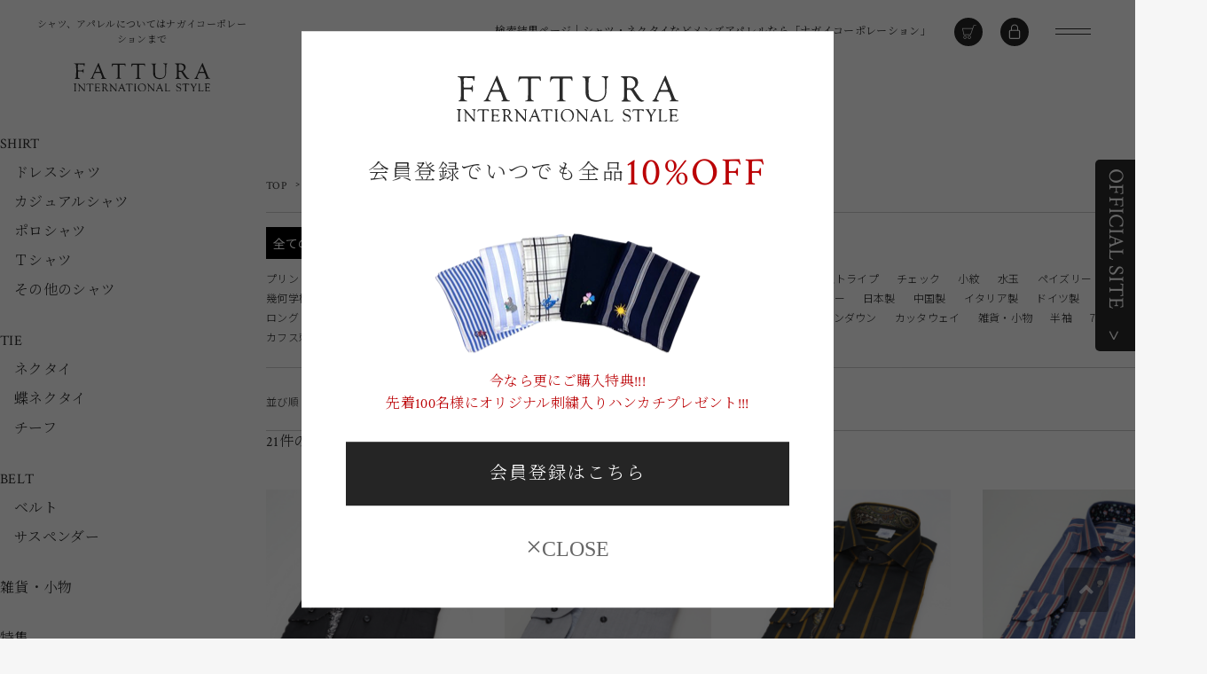

--- FILE ---
content_type: text/html; charset=UTF-8
request_url: https://nagai-corporation.com/products/list?tag_id=39
body_size: 11882
content:
<!doctype html>
<html lang="ja">
<head prefix="og: http://ogp.me/ns# fb: http://ogp.me/ns/fb# product: http://ogp.me/ns/product#">
<!-- Google Tag Manager -->
<script>(function(w,d,s,l,i){w[l]=w[l]||[];w[l].push({'gtm.start':
new Date().getTime(),event:'gtm.js'});var f=d.getElementsByTagName(s)[0],
j=d.createElement(s),dl=l!='dataLayer'?'&l='+l:'';j.async=true;j.src=
'https://www.googletagmanager.com/gtm.js?id='+i+dl;f.parentNode.insertBefore(j,f);
})(window,document,'script','dataLayer','GTM-P8V8RN2');</script>
<!-- End Google Tag Manager -->
    <meta charset="utf-8">
    <meta name="viewport" content="width=device-width, initial-scale=1, shrink-to-fit=no">
    <meta name="eccube-csrf-token" content="VPzlduCjku8HkxfCV_SQRGTxuodTGc1Hu_vKut8Y130">
    <title>検索結果ページ｜シャツ・ネクタイなどメンズアパレルなら「ナガイコーポレーション」</title>
            <meta name="description" content="検索結果ページです。ナガイコーポレーションはネクタイ・シャツを主力商材とするメンズアパレルメーカーです。時代とともに変化し続けるメンズ・ドレススタイルを取り入れ、品質の高い「新たなメンズファッション」をご提案します。定番・こだわり・ビジネスまで色んなシーンで活用できる必須アイテムを豊富に取り揃えております。">
                <meta name="theme-color" content="#2b2b2b">
<link rel="icon" href="/favicon.ico">
<link rel="shortcut icon" href="/favicon.ico"  type="image/x-icon">
<meta name="msapplication-square70x70logo" content="/html/user_data/assets/img/common/icon/site-tile-70x70.png">
<meta name="msapplication-square150x150logo" content="/html/user_data/assets/img/common/icon/site-tile-150x150.png">
<meta name="msapplication-wide310x150logo" content="/html/user_data/assets/img/common/icon/site-tile-310x150.png">
<meta name="msapplication-square310x310logo" content="/html/user_data/assets/img/common/icon/site-tile-310x310.png">
<link rel="shortcut icon" type="image/vnd.microsoft.icon" href="/html/user_data/assets/img/common/icon/favicon.ico">
<link rel="icon" type="image/vnd.microsoft.icon" href="/html/user_data/assets/img/common/icon/favicon.ico">
<link rel="apple-touch-icon" sizes="57x57" href="/html/user_data/assets/img/common/icon/apple-touch-icon-57x57.png">
<link rel="apple-touch-icon" sizes="60x60" href="/html/user_data/assets/img/common/icon/apple-touch-icon-60x60.png">
<link rel="apple-touch-icon" sizes="72x72" href="/html/user_data/assets/img/common/icon/apple-touch-icon-72x72.png">
<link rel="apple-touch-icon" sizes="76x76" href="/html/user_data/assets/img/common/icon/apple-touch-icon-76x76.png">
<link rel="apple-touch-icon" sizes="114x114" href="/html/user_data/assets/img/common/icon/apple-touch-icon-114x114.png">
<link rel="apple-touch-icon" sizes="120x120" href="/html/user_data/assets/img/common/icon/apple-touch-icon-120x120.png">
<link rel="apple-touch-icon" sizes="144x144" href="/html/user_data/assets/img/common/icon/apple-touch-icon-144x144.png">
<link rel="apple-touch-icon" sizes="152x152" href="/html/user_data/assets/img/common/icon/apple-touch-icon-152x152.png">
<link rel="apple-touch-icon" sizes="180x180" href="/html/user_data/assets/img/common/icon/apple-touch-icon-180x180.png">
<link rel="icon" type="image/png" sizes="48x48" href="/html/user_data/assets/img/common/icon/android-chrome-48x48.png">
<link rel="icon" type="image/png" sizes="96x96" href="/html/user_data/assets/img/common/icon/android-chrome-96x96.png">
<link rel="icon" type="image/png" sizes="128x128" href="/html/user_data/assets/img/common/icon/android-chrome-128x128.png">
<link rel="icon" type="image/png" sizes="144x144" href="/html/user_data/assets/img/common/icon/android-chrome-144x144.png">
<link rel="icon" type="image/png" sizes="192x192" href="/html/user_data/assets/img/common/icon/android-chrome-192x192.png">
<link rel="icon" type="image/png" sizes="256x256" href="/html/user_data/assets/img/common/icon/android-chrome-256x256.png">
<link rel="icon" type="image/png" sizes="512x512" href="/html/user_data/assets/img/common/icon/android-chrome-512x512.png">
<link rel="icon" type="image/png" sizes="36x36" href="/html/user_data/assets/img/common/icon/icon-36x36.png">
<link rel="icon" type="image/png" sizes="96x96" href="/html/user_data/assets/img/common/icon/icon-96x96.png">
<link rel="icon" type="image/png" sizes="128x128" href="/html/user_data/assets/img/common/icon/icon-128x128.png">
<link rel="icon" type="image/png" sizes="192x192" href="/html/user_data/assets/img/common/icon/icon-192x192.png">
<link rel="icon" type="image/png" sizes="196x196" href="/html/user_data/assets/img/common/icon/icon-196x196.png">
<link rel="icon" type="image/png" sizes="256x256" href="/html/user_data/assets/img/common/icon/icon-256x256.png">
<link rel="icon" type="image/png" sizes="512x512" href="/html/user_data/assets/img/common/icon/icon-512x512.png">
<link rel="icon" type="image/png" sizes="16x16" href="/html/user_data/assets/img/common/icon/icon-16x16.png">
<link rel="icon" type="image/png" sizes="24x24" href="/html/user_data/assets/img/common/icon/icon-24x24.png">
<link rel="icon" type="image/png" sizes="32x32" href="/html/user_data/assets/img/common/icon/icon-32x32.png">
<link rel="manifest" href="/html/user_data/assets/img/common/icon/manifest.json">
<meta property="og:type" content="product">
<meta property="og:title" content="検索結果ページ｜シャツ・ネクタイなどメンズアパレルなら「ナガイコーポレーション」">
<meta property="og:description" content="検索結果ページです。ナガイコーポレーションはネクタイ・シャツを主力商材とするメンズアパレルメーカーです。時代とともに変化し続けるメンズ・ドレススタイルを取り入れ、品質の高い「新たなメンズファッション」をご提案します。定番・こだわり・ビジネスまで色んなシーンで活用できる必須アイテムを豊富に取り揃えております。">
<meta property="og:image" content="/html/user_data/assets/img/ogp/shirt.jpg">
<meta property="og:site_name" content="検索結果ページ｜シャツ・ネクタイなどメンズアパレルなら「ナガイコーポレーション」">
<meta property="og:locale" content="ja_JP">

<link rel="icon" href="/html/user_data/assets/img/common/favicon.ico">
    <link rel="stylesheet" href="https://use.fontawesome.com/releases/v5.3.1/css/all.css" integrity="sha384-mzrmE5qonljUremFsqc01SB46JvROS7bZs3IO2EmfFsd15uHvIt+Y8vEf7N7fWAU" crossorigin="anonymous">
    <link rel="stylesheet" href="//cdn.jsdelivr.net/jquery.slick/1.6.0/slick.css">
    <link rel="stylesheet" href="/html/template/default/assets/css/style.css">
    <link rel="stylesheet" href="/html/user_data/assets/css/style.css">
     <style>
@media (max-width: 480px) {
 .ec-layoutRole__contents {
    padding: 0 !important;
    width: 94% !important;
    margin-top: -100px !important;
  }
.ec-layoutRole__contents.padding-top0 {
    padding-top: 0 !important;
  }
}
 </style>
    <script src="https://code.jquery.com/jquery-3.3.1.min.js" integrity="sha256-FgpCb/KJQlLNfOu91ta32o/NMZxltwRo8QtmkMRdAu8=" crossorigin="anonymous"></script>
    <script>
        $(function() {
            $.ajaxSetup({
                'headers': {
                    'ECCUBE-CSRF-TOKEN': $('meta[name="eccube-csrf-token"]').attr('content')
                }
            });
        });
    </script>
    <script>
    window.addEventListener( "scroll", function() {
        var headerElement = document.getElementById( "header" ) ;
        var rect = headerElement.getBoundingClientRect() ; 
        var y = rect.top + window.pageYOffset ;
        if (y > 0) { // 変数yの値が0よりも
        headerElement.classList.remove('headerEvent');
        } else {
        headerElement.classList.add('headerEvent');
        }
        } ) ;
     </script>
    
    
    
                    <!-- ▼プレゼント初回表示　js -->
            <script src="https://ajax.googleapis.com/ajax/libs/jquery/3.3.1/jquery.min.js"></script> 
<script src="https://cdnjs.cloudflare.com/ajax/libs/jquery-cookie/1.4.1/jquery.cookie.min.js"></script> 
<script type="text/javascript">
$(function(){
$(".overlay").show();
$.cookie('btnFlg') == 'on'?$(".overlay").hide():$(".overlay").show();
$(".overlay_btn_area button").click(function(){
$(".overlay").fadeOut();
$.cookie('btnFlg', 'on', { expires: 30,path: '/' }); //cookieの保存
});
});
</script>
        <!-- ▲プレゼント初回表示　js -->
    <!-- ▼検索結果ページcss -->
            <style type="text/css">
.ec-pageHeaderTitle{
    text-align: left;
    padding: 10px 0 0 0 ;
    margin-bottom: 0;
}
@media (max-width: 480px) {
    .ec-layoutRole__contents{
    padding-top:0 !important;
}
}


</style>
        <!-- ▲検索結果ページcss -->

                <link rel="stylesheet" href="/html/user_data/assets/css/customize.css">
</head>
<body>
<!-- Google Tag Manager (noscript) -->
<noscript><iframe src="https://www.googletagmanager.com/ns.html?id=GTM-P8V8RN2"
height="0" width="0" style="display:none;visibility:hidden"></iframe></noscript>
<!-- End Google Tag Manager (noscript) -->

        <!-- ▼プレゼント初回表示 -->
            <div class="overlay">
  <div class="overlay_btn_area"> <img src="/html/user_data/assets/img/logo.svg" alt="ナガイコーポレーション" class="logo">
    <p class="ttl">会員登録でいつでも全品<span class="red">10%OFF</span></p>
    <p class="present"><img src="/html/user_data/assets/img/present/present.png"><br>
      今なら更にご購入特典!!!<br>
      先着100名様にオリジナル刺繍入りハンカチプレゼント!!!</p>
    <a href="/entry" class="member">会員登録はこちら</a>
    <button>×<span>CLOSE</span></button>
  </div>
</div>
        <!-- ▲プレゼント初回表示 -->


<div class="ec-layoutRole">
                <div class="ec-layoutRole__header">
                <!-- ▼ヘッダー(FUTTURA)　※商品一覧・マイページ用 -->
            <header class="header page headerEvent" id="header">
  <div class="header__content">
    <p class="header__copy">シャツ、アパレルについてはナガイコーポレーションまで</p>
    <p class="header__logo"><a href="/"><img src="/html/user_data/assets/img/logo.svg" alt="FATTURA"></a></p>
  </div>
  <h1 class="header_title scroll"><span>検索結果ページ｜シャツ・ネクタイなどメンズアパレルなら「ナガイコーポレーション」</span></h1>
    <div class="header__login">
                <a href="https://nagai-corporation.com/mypage/login"><img src="/html/user_data/assets/img/common/login.svg"></a>
                <a href="/cart"><img src="/html/user_data/assets/img/common/shopping-cart.svg"></a>
  </div>
  <div class="hamburgerMenu">
    <div class="hamburgerMenu__btn" id="js-hamburgerMenuBtn"> <span></span> <span></span> </div>
    <div class="hamburgerMenu__container" id="js-hamburgerMenu">
    <div class="hamburgerMenu__container-inner">
      <p class="hamburgerMenu__title"><img src="/html/user_data/assets/img/logo.svg" alt="FATTURA"></p>
      <div class="hamburgerMenu__boxWrap">
        <div class="hamburgerMenu__box--item">
          <p class="hamburgerMenu__boxTitle">ITEM SEARCH<span>アイテムを探す</span></p>
          <ul class="hamburgerMenu__boxMenu--item">
            <li class="hamburgerMenu__hasList"><a href="/item/shirt">SHIRT<span>シャツ</span></a>
              <ul class="hamburgerMenu__subMenu">
                <li><a href="/item/shirt/dress">DRESS<span>ドレスシャツ</span></a></li>
                <li><a href="/item/shirt/casual">CASUAL<span>カジュアルシャツ</span></a></li>
                <li><a href="/item/shirt/poloshirt">POLOSHIRT<span>ポロシャツ</span></a></li>
                <li><a href="/item/shirt/t_shirt">T-SHIRT<span>Ｔシャツ</span></a></li>
                <li class="last"><a href="/item/shirt/other">OTHER<span>その他のシャツ</span></a></li>
              </ul>
            </li>
            <li class="hamburgerMenu__hasList"><a href="/item/tie">TIE<span>タイ</span></a>
              <ul class="hamburgerMenu__subMenu">
                <li><a href="/item/tie/necktie">NECKTIE<span>ネクタイ</span></a></li>
                <li><a href="/item/tie/a_bow_tie">A BOW TIE<span>蝶ネクタイ</span></a></li>
                <li><a href="/item/tie/handkerchief">HANDKERCHIEF<span>チーフ</span></a></li>
              </ul>
            </li>
            <li class="hamburgerMenu__hasList"><a href="/item/belt">BELT<span>ベルト</span></a>
              <ul class="hamburgerMenu__subMenu">
                <li><a href="/item/belt/belt">BELT<span>ベルト</span></a></li>
                <li><a href="/item/belt/suspenders">SUSPENDERS<span>サスペンダー</span></a></li>
              </ul>
            </li>
            <li><a href="/item/other">OTHER<span>雑貨・小物</span></a></li>
          </ul>
        </div>
      </div>
      <div class="hamburgerMenu__boxWrap">
        <div class="hamburgerMenu__box--item">
          <p class="hamburgerMenu__boxTitle">SCENE SEARCH<span>特集から探す</span></p>
          <ul class="hamburgerMenu__boxMenu--item">
            <li><a href="/special/big">BIG SIZE<span>大きいサイズ（メンズ）</span></a></li>
            <li><a href="/special/gift">GIFT<span>ギフト</span></a></li>
            <li><a href="/special/ceremony">CEREMONY<span>セレモニー</span></a></li>
            <li><a href="/special/recruit">RECRUIT<span>リクルート/フレッシャーズ</span></a></li>
          </ul>
        </div>
      </div>
      <div class="hamburgerMenu__boxWrap">
        <div class="hamburgerMenu__box guide">
          <p class="hamburgerMenu__boxTitle">ABOUT SHOPING<span>ショッピングガイド</span></p>
          <ul class="hamburgerMenu__boxMenu--guide">
                        <li><a href="https://nagai-corporation.com/entry">会員登録</a></li>
                        <li><a href="https://nagai-corporation.com/mypage/favorite">お気に入り</a></li>
                        <li><a href="https://nagai-corporation.com/mypage/login">ログイン</a></li>
                        <li><a href="/cart">ショッピングカートの中</a></li>
            <li><a href="/guide">ご利用ガイド</a></li>
            <li><a href="/help/tradelaw">特定商取引法に基づく表記</a></li>
            <li><a href="/help/privacy">プライバシーポリシー</a></li>
            <li><a href="/contact">お問い合わせ</a></li>
            <li><a href="/official/sitemap">サイトマップ</a></li>
          </ul>
        </div>
        <div class="hamburgerMenu__box about">
          <p class="hamburgerMenu__boxTitle">ABOUT NAGAI CORPORATION<span>ナガイコーポレーションについて</span></p>
          <ul class="hamburgerMenu__boxMenu--about">
            <li><a href="/official">ナガイコーポレーションについて</a></li>
            <li><a href="/official/company">会社概要</a></li>
            <li><a href="/official/iteminfomation">商品紹介</a></li>
            <li><a href="/official/fattura">Fatturaについて</a></li>
            <li><a href="/staffblog">スタッフブログ</a></li>
          </ul>
        </div>
      </div>
    </div>
    </div>
  </div>
</header>
<div class="sideOfficialLink"><a href="/official">OFFICIAL SITE　&gt;</a></div>
<!--<div class="sideOfficialLink02"><a href="https://www.rakuten.co.jp/nagai-corporation/" target="_blank">RAKUTEN SITE　&gt;</a></div>-->
        <!-- ▲ヘッダー(FUTTURA)　※商品一覧・マイページ用 -->

        </div>
    
        
    <div class="ec-layoutRole__contents">
                            <div class="ec-layoutRole__left">
                    <!-- ▼サイドナビ -->
            <aside class="pageContent__side">
  <div class="sideMenu">
    <p class="sideMenu__title"><a href="/item/shirt">SHIRT</a></p>
    <ul class="sideMenu__list">
      <li><a href="/item/shirt/dress">ドレスシャツ</a></li>
      <li><a href="/item/shirt/casual">カジュアルシャツ</a></li>
      <li><a href="/item/shirt/poloshirt">ポロシャツ</a></li>
      <li><a href="/item/shirt/t_shirt">Ｔシャツ</a></li>
      <li><a href="/item/shirt/other">その他のシャツ</a></li>
    </ul>
  </div>
  <div class="sideMenu">
    <p class="sideMenu__title"><a href="/item/tie">TIE</a></p>
    <ul class="sideMenu__list">
      <li><a href="/item/tie/necktie">ネクタイ</a></li>
      <li><a href="/item/tie/a_bow_tie">蝶ネクタイ</a></li>
      <li><a href="/item/tie/handkerchief">チーフ</a></li>
    </ul>
  </div>
  <div class="sideMenu">
    <p class="sideMenu__title"><a href="/item/belt">BELT</a></p>
    <ul class="sideMenu__list">
      <li><a href="/item/belt/belt">ベルト</a></li>
      <li><a href="/item/belt/suspenders">サスペンダー</a></li>
    </ul>
  </div>
  <div class="sideMenu">
    <p class="sideMenu__title"><a href="/item/other">雑貨・小物</a></p>
    <ul class="sideMenu__list">
      <li></li>
    </ul>
  </div>
  <div class="sideMenu">
    <p class="sideMenu__title">特集</p>
    <ul class="sideMenu__list">
      <li><a href="/special/big">大きいサイズ（メンズ）</a></li>
      <li><a href="/special/gift">ギフト</a></li>
      <li><a href="/special/ceremony">セレモニー</a></li>
      <li><a href="/special/recruit">リクルート/フレッシャーズ</a></li>
    </ul>
  </div>
  <div class="sideMenu">
    <p class="sideMenu__title">予算</p>
    <ul class="sideMenu__list">
      <li class="price"><a href="/products/list?search_item_1=&search_item_2=&search_price=1&disp_number=0&orderby=0">〜4,999円</a></li>
      <li class="price"><a href="/products/list?search_item_1=&search_item_2=&search_price=2&disp_number=0&orderby=0">5,000〜9,999円</a></li>
      <li class="price"><a href="/products/list?search_item_1=&search_item_2=&search_price=3&disp_number=0&orderby=0">10,000〜14,999円</a></li>
      <li class="price"><a href="/products/list?search_item_1=&search_item_2=&search_price=4&disp_number=0&orderby=0">15,000円〜</a></li>
    </ul>
  </div>
  <div class="sideMenu">
    <p class="sideMenu__title">カラー</p>
    <ul class="sideMenu__list">
      <li><a href="/products/list?search_item_1=1&search_item_2=&search_price=&disp_number=0&orderby=0">ホワイト</a></li>
      <li><a href="/products/list?search_item_1=2&search_item_2=&search_price=&disp_number=0&orderby=0">サックス</a></li>
      <li><a href="/products/list?search_item_1=3&search_item_2=&search_price=&disp_number=0&orderby=0">ブルー</a></li>
      <li><a href="/products/list?search_item_1=4&search_item_2=&search_price=&disp_number=0&orderby=0">ネイビー</a></li>
      <li><a href="/products/list?search_item_1=5&search_item_2=&search_price=&disp_number=0&orderby=0">グリーン</a></li>
      <li><a href="/products/list?search_item_1=6&search_item_2=&search_price=&disp_number=0&orderby=0">ラベンダー</a></li>
      <li><a href="/products/list?search_item_1=7&search_item_2=&search_price=&disp_number=0&orderby=0">パープル</a></li>
      <li><a href="/products/list?search_item_1=8&search_item_2=&search_price=&disp_number=0&orderby=0">ピンク</a></li>
      <li><a href="/products/list?search_item_1=9&search_item_2=&search_price=&disp_number=0&orderby=0">レッド</a></li>
      <li><a href="/products/list?search_item_1=10&search_item_2=&search_price=&disp_number=0&orderby=0">ワイン</a></li>
      <li><a href="/products/list?search_item_1=11&search_item_2=&search_price=&disp_number=0&orderby=0">ベージュ</a></li>
      <li><a href="/products/list?search_item_1=12&search_item_2=&search_price=&disp_number=0&orderby=0">ブラウン</a></li>
      <li><a href="/products/list?search_item_1=13&search_item_2=&search_price=&disp_number=0&orderby=0">オレンジ</a></li>
      <li><a href="/products/list?search_item_1=14&search_item_2=&search_price=&disp_number=0&orderby=0">グレー</a></li>
      <li><a href="/products/list?search_item_1=15&search_item_2=&search_price=&disp_number=0&orderby=0">ブラック</a></li>
      <li><a href="/products/list?search_item_1=16&search_item_2=&search_price=&disp_number=0&orderby=0">シルバー</a></li>
      <li><a href="/products/list?search_item_1=17&search_item_2=&search_price=&disp_number=0&orderby=0">ゴールド</a></li>
      <li><a href="/products/list?search_item_1=18&search_item_2=&search_price=&disp_number=0&orderby=0">その他</a></li>
    </ul>
  </div>
</aside>
        <!-- ▲サイドナビ -->

            </div>
        
                                                
           <div class="ec-layoutRole__mainWithColumn">
           <div id="ItemListArea">
                                        <div class="ec-layoutRole__mainTop">
                        <!-- ▼商品検索/タグ検索 -->
            
 <div id="BreadColumn"></div>
 
<div class="ec-searchnavRole">
<div class="ec-searchnavRole__keywords">
    
<div class="ec-headerSearch" style="height:50px;">
    <form method="get" class="searchform" action="/products/list">
        <div class="ec-headerSearch__category">
            <div class="ec-select ec-select_search">
                            <select name="category_id" class="category_id"><option value="">全ての商品</option><option value="1">ITEM</option><option value="3">　SHIRT</option><option value="4">　　ドレスシャツ</option><option value="7">　　カジュアルシャツ</option><option value="8">　　ポロシャツ</option><option value="9">　　Ｔシャツ</option><option value="10">　　その他シャツ</option><option value="24">　ニット</option><option value="11">　TIE</option><option value="12">　　ネクタイ</option><option value="19">　　フォーマル</option><option value="13">　　蝶ネクタイ</option><option value="14">　　チーフ</option><option value="15">　BELT</option><option value="16">　　ベルト</option><option value="17">　　サスペンダー</option><option value="18">　雑貨・小物</option><option value="22">　　名刺入れ</option><option value="20">　　ネクタイピン</option><option value="21">　　ポケットチーフ</option></select>
    
            </div>
        </div>
        <div class="ec-headerSearch__keyword">
            <div class="ec-input">
                <input type="search" name="name" maxlength="50" class="search-name" placeholder="キーワードを入力" />
                <button class="ec-headerSearch__keywordBtn" type="submit">
                    <div class="ec-icon">
                        <img src="/html/template/default/assets/icon/search-dark.svg" alt="検索" >
                    </div>
                </button>
            </div>
        </div>
    </form>
</div>


<div class="ec-productRole__tags" style="width:100%;display:flex;justify-content: flex-start;flex-wrap: wrap;">
<span class="ec-productRole__tagList_all"><a href="/products/list?tag_id=57">プリント生地</a></span>
<span class="ec-productRole__tagList_all"><a href="/products/list?tag_id=56">【会員限定セール中】</a></span>
<span class="ec-productRole__tagList_all"><a href="/products/list?tag_id=55">タブカラー</a></span>
<span class="ec-productRole__tagList_all"><a href="/products/list?tag_id=54">ニット</a></span>
<span class="ec-productRole__tagList_all"><a href="/products/list?tag_id=48">日本縫製</a></span>
<span class="ec-productRole__tagList_all"><a href="/products/list?tag_id=47">イタリア生地</a></span>
<span class="ec-productRole__tagList_all"><a href="/products/list?tag_id=1">NEW</a></span>
<span class="ec-productRole__tagList_all"><a href="/products/list?tag_id=5">無地</a></span>
<span class="ec-productRole__tagList_all"><a href="/products/list?tag_id=2">ストライプ</a></span>
<span class="ec-productRole__tagList_all"><a href="/products/list?tag_id=4">チェック</a></span>
<span class="ec-productRole__tagList_all"><a href="/products/list?tag_id=15">小紋</a></span>
<span class="ec-productRole__tagList_all"><a href="/products/list?tag_id=16">水玉</a></span>
<span class="ec-productRole__tagList_all"><a href="/products/list?tag_id=32">ペイズリー</a></span>
<span class="ec-productRole__tagList_all"><a href="/products/list?tag_id=46">ウール</a></span>
<span class="ec-productRole__tagList_all"><a href="/products/list?tag_id=33">幾何学模様</a></span>
<span class="ec-productRole__tagList_all"><a href="/products/list?tag_id=50">フラワー</a></span>
<span class="ec-productRole__tagList_all"><a href="/products/list?tag_id=52">スクエア</a></span>
<span class="ec-productRole__tagList_all"><a href="/products/list?tag_id=31">ボーダー</a></span>
<span class="ec-productRole__tagList_all"><a href="/products/list?tag_id=17">パネル</a></span>
<span class="ec-productRole__tagList_all"><a href="/products/list?tag_id=22">ヴィンテージ</a></span>
<span class="ec-productRole__tagList_all"><a href="/products/list?tag_id=28">フォーマル</a></span>
<span class="ec-productRole__tagList_all"><a href="/products/list?tag_id=6">牛革</a></span>
<span class="ec-productRole__tagList_all"><a href="/products/list?tag_id=24">イタリアレザー</a></span>
<span class="ec-productRole__tagList_all"><a href="/products/list?tag_id=8">日本製</a></span>
<span class="ec-productRole__tagList_all"><a href="/products/list?tag_id=9">中国製</a></span>
<span class="ec-productRole__tagList_all"><a href="/products/list?tag_id=7">イタリア製</a></span>
<span class="ec-productRole__tagList_all"><a href="/products/list?tag_id=19">ドイツ製</a></span>
<span class="ec-productRole__tagList_all"><a href="/products/list?tag_id=10">レギュラー</a></span>
<span class="ec-productRole__tagList_all"><a href="/products/list?tag_id=11">ロング</a></span>
<span class="ec-productRole__tagList_all"><a href="/products/list?tag_id=12">長袖</a></span>
<span class="ec-productRole__tagList_all"><a href="/products/list?tag_id=30">マフラー</a></span>
<span class="ec-productRole__tagList_all"><a href="/products/list?tag_id=23">形態安定</a></span>
<span class="ec-productRole__tagList_all"><a href="/products/list?tag_id=20">スリムフィット</a></span>
<span class="ec-productRole__tagList_all"><a href="/products/list?tag_id=21">ビッグサイズ</a></span>
<span class="ec-productRole__tagList_all"><a href="/products/list?tag_id=39">ワイドカラー</a></span>
<span class="ec-productRole__tagList_all"><a href="/products/list?tag_id=35">セミワイド</a></span>
<span class="ec-productRole__tagList_all"><a href="/products/list?tag_id=34">ボタンダウン</a></span>
<span class="ec-productRole__tagList_all"><a href="/products/list?tag_id=38">カッタウェイ</a></span>
<span class="ec-productRole__tagList_all"><a href="/products/list?tag_id=29">雑貨・小物</a></span>
<span class="ec-productRole__tagList_all"><a href="/products/list?tag_id=14">半袖</a></span>
<span class="ec-productRole__tagList_all"><a href="/products/list?tag_id=13">7分袖</a></span>
<span class="ec-productRole__tagList_all"><a href="/products/list?tag_id=45">カフス刺繍</a></span>
<span class="ec-productRole__tagList_all"><a href="/products/list?tag_id=26">ポロシャツ</a></span>
<span class="ec-productRole__tagList_all"><a href="/products/list?tag_id=37">リネン</a></span>
<span class="ec-productRole__tagList_all"><a href="/products/list?tag_id=27">Ｔシャツ</a></span>
<span class="ec-productRole__tagList_all"><a href="/products/list?tag_id=36">スワロフスキー</a></span>
<span class="ec-productRole__tagList_all"><a href="/products/list?tag_id=25">サスティナブル</a></span>
<span class="ec-productRole__tagList_all"><a href="/products/list?tag_id=53">オープンカラー</a></span>
</div>


</div>
</div>
        <!-- ▲商品検索/タグ検索 -->

                </div>
                       
                        <div id="ListMainColumn">
            
            <form name="form1" id="form1" method="get" action="?">
                                                                                                                                                                                                                                                                                                                                                                                                                        <input type="hidden" id="disp_number" name="disp_number" value="0" />
                                                                                                                                    <input type="hidden" id="orderby" name="orderby" value="0" />
                                                                                                                                                                                                                                                                                                                                                                                                                                                                                                                                                                                                                                                                                                                                                                                                                                                                                                                                                                                                                                                                                                                                                                                                                                                                                                                                                                                                                    <input type="hidden" name="search_price" value="" />
                                                                                                                                                                                                                                                                                                                                                                                                                <input type="hidden" name="search_item_1" value="" />
                                                                                                                                                                                                                                                                                                                                                                                                                                                                                                                                                                                                                                                                                                                                                                                                                                                                                                                                                                                                                                                                                                                                                                                                                                                                                                                                                                                                                                        <input type="hidden" id="tag_id" name="tag_id" value="39" />
                                                                        </form>

            <div class="ec-searchnavRole">
            <div class="ec-searchnavRole__infos" style="padding: 0;margin-bottom:0;">
                    <div class="ec-searchnavRole__actions">
                        <div class="ec-select" style="margin-top:20px;">
                            <div class="ec-selectBox">並び順　<select id="" name="orderby" class="order-by form-control"><option value="0">おすすめ順</option><option value="1">価格が高い順</option><option value="2">価格が低い順</option><option value="3">新着順</option></select></div>
                            <div class="ec-selectBox">表示件数　<select id="" name="disp_number" class="disp-number form-control"><option value="0">20件</option><option value="1">40件</option><option value="2">60件</option></select></div>
                            <div class="ec-selectBox">在庫　<select id="ec-select__in-stock-filter" name="in_stock_filter" class="form-control"><option value="0">在庫なしも表示</option><option value="1">在庫ありのみ表示</option></select></div>
                        </div>
                    </div>
            </div>
        </div>
        
        <div class="ec-searchnavRole_number">
                <div class="ec-searchnavRole__counter" style="border-top: 1px solid #ccc;">
                                            <span class="ec-font-bold">21件</span><span>の商品が見つかりました</span>
                                    </div>
                                    <div class="ec-searchnavRole__actions">
                        <div class="ec-select"></div>
                    </div>
                    
                        </div>
        
        
                    <div class="ec-shelfRole">
                <ul class="ec-shelfGrid">
                                            <li class="ec-shelfGrid__item">
                            <a href="https://nagai-corporation.com/products/detail/955">
                                <div class="item-thumbs">
                                    <img src="/html/upload/save_image/1015092913_670db75929b80.JPG" alt="ビジネスシャツ　ワイドカラー　長袖 　日本製" class="soldout-cover lazyload">
                                </div>
                                <p>ビジネスシャツ　ワイドカラー　長袖 　日本製</p>
                                                                <p class="price02-default">
                                                                                                                        ￥6,930
                                                                                                            </p>
                            </a>

                        </li>
                                            <li class="ec-shelfGrid__item">
                            <a href="https://nagai-corporation.com/products/detail/954">
                                <div class="item-thumbs">
                                    <img src="/html/upload/save_image/1015092501_670db65dcb2e3.JPG" alt="ビジネスシャツ　ワイドカラー　長袖 　日本製" class="soldout-cover lazyload">
                                </div>
                                <p>ビジネスシャツ　ワイドカラー　長袖 　日本製</p>
                                                                <p class="price02-default">
                                                                                                                        ￥6,930
                                                                                                            </p>
                            </a>

                        </li>
                                            <li class="ec-shelfGrid__item">
                            <a href="https://nagai-corporation.com/products/detail/952">
                                <div class="item-thumbs">
                                    <img src="/html/upload/save_image/1008175308_6704f2f4e29d1.JPG" alt="ビジネスシャツ　ワイドカラー　長袖 　日本製" class="soldout-cover lazyload">
                                </div>
                                <p>ビジネスシャツ　ワイドカラー　長袖 　日本製</p>
                                                                <p class="price02-default">
                                                                                                                        ￥6,930
                                                                                                            </p>
                            </a>

                        </li>
                                            <li class="ec-shelfGrid__item">
                            <a href="https://nagai-corporation.com/products/detail/951">
                                <div class="item-thumbs">
                                    <img src="/html/upload/save_image/1004173005_66ffa78dc479e.JPG" alt="ビジネスシャツ　ワイドカラー　長袖 　日本製" class="soldout-cover lazyload">
                                </div>
                                <p>ビジネスシャツ　ワイドカラー　長袖 　日本製</p>
                                                                <p class="price02-default">
                                                                                                                        ￥6,930
                                                                                                            </p>
                            </a>

                        </li>
                                            <li class="ec-shelfGrid__item">
                            <a href="https://nagai-corporation.com/products/detail/950">
                                <div class="item-thumbs">
                                    <img src="/html/upload/save_image/1003173723_66fe57c364339.JPG" alt="ビジネスシャツ　ワイドカラー　長袖 　日本製" class="soldout-cover lazyload">
                                </div>
                                <p>ビジネスシャツ　ワイドカラー　長袖 　日本製</p>
                                                                <p class="price02-default">
                                                                                                                        ￥6,930
                                                                                                            </p>
                            </a>

                        </li>
                                            <li class="ec-shelfGrid__item">
                            <a href="https://nagai-corporation.com/products/detail/947">
                                <div class="item-thumbs">
                                    <img src="/html/upload/save_image/1001174310_66fbb61ed142b.JPG" alt="ビジネスシャツ　ワイドカラー　長袖 　日本製" class="soldout-cover lazyload">
                                </div>
                                <p>ビジネスシャツ　ワイドカラー　長袖 　日本製</p>
                                                                <p class="price02-default">
                                                                                                                        ￥6,930
                                                                                                            </p>
                            </a>

                        </li>
                                            <li class="ec-shelfGrid__item">
                            <a href="https://nagai-corporation.com/products/detail/916">
                                <div class="item-thumbs">
                                    <img src="/html/upload/save_image/0920091341_66ecbe3585a7e.jpg" alt="ビジネスシャツ　ワイドカラー　長袖 　日本製" class="soldout-cover lazyload">
                                </div>
                                <p>ビジネスシャツ　ワイドカラー　長袖 　日本製</p>
                                                                <p class="price02-default">
                                                                                                                        ￥6,930
                                                                                                            </p>
                            </a>

                        </li>
                                            <li class="ec-shelfGrid__item">
                            <a href="https://nagai-corporation.com/products/detail/868">
                                <div class="item-thumbs">
                                    <img src="/html/upload/save_image/0619172217_6672953986101.jpg" alt="ビジネスシャツ　ワイドカラー　長袖 　日本製" class="soldout-cover lazyload">
                                </div>
                                <p>ビジネスシャツ　ワイドカラー　長袖 　日本製</p>
                                                                <p class="price02-default">
                                                                                                                        ￥6,930
                                                                                                            </p>
                            </a>

                        </li>
                                            <li class="ec-shelfGrid__item">
                            <a href="https://nagai-corporation.com/products/detail/829">
                                <div class="item-thumbs">
                                    <img src="/html/upload/save_image/0603163152_665d716865d50.jpg" alt="ビジネスシャツ　ワイドカラー　長袖 　日本製" class="soldout-cover lazyload">
                                </div>
                                <p>ビジネスシャツ　ワイドカラー　長袖 　日本製</p>
                                                                <p class="price02-default">
                                                                                                                        ￥6,930
                                                                                                            </p>
                            </a>

                        </li>
                                            <li class="ec-shelfGrid__item">
                            <a href="https://nagai-corporation.com/products/detail/828">
                                <div class="item-thumbs">
                                    <img src="/html/upload/save_image/0603163116_665d71441367f.jpg" alt="ビジネスシャツ　ワイドカラー　長袖 　日本製" class="soldout-cover lazyload">
                                </div>
                                <p>ビジネスシャツ　ワイドカラー　長袖 　日本製</p>
                                                                <p class="price02-default">
                                                                                                                        ￥6,930
                                                                                                            </p>
                            </a>

                        </li>
                                            <li class="ec-shelfGrid__item">
                            <a href="https://nagai-corporation.com/products/detail/824">
                                <div class="item-thumbs">
                                    <img src="/html/upload/save_image/0603163007_665d70ff4ec3b.jpg" alt="ビジネスシャツ　ワイドカラー　長袖 　日本製" class="soldout-cover lazyload">
                                </div>
                                <p>ビジネスシャツ　ワイドカラー　長袖 　日本製</p>
                                                                <p class="price02-default">
                                                                                                                        ￥6,930
                                                                                                            </p>
                            </a>

                        </li>
                                            <li class="ec-shelfGrid__item">
                            <a href="https://nagai-corporation.com/products/detail/822">
                                <div class="item-thumbs">
                                    <img src="/html/upload/save_image/0603161112_665d6c90c6a46.jpg" alt="ビジネスシャツ　ワイドカラー　長袖 　日本製" class="soldout-cover lazyload">
                                </div>
                                <p>ビジネスシャツ　ワイドカラー　長袖 　日本製</p>
                                                                <p class="price02-default">
                                                                                                                        ￥6,930
                                                                                                            </p>
                            </a>

                        </li>
                                            <li class="ec-shelfGrid__item">
                            <a href="https://nagai-corporation.com/products/detail/820">
                                <div class="item-thumbs">
                                    <img src="/html/upload/save_image/0603155857_665d69b1cc1c0.jpg" alt="ビジネスシャツ　ワイドカラー　長袖 　日本製" class="soldout-cover lazyload">
                                </div>
                                <p>ビジネスシャツ　ワイドカラー　長袖 　日本製</p>
                                                                <p class="price02-default">
                                                                                                                        ￥6,930
                                                                                                            </p>
                            </a>

                        </li>
                                            <li class="ec-shelfGrid__item">
                            <a href="https://nagai-corporation.com/products/detail/819">
                                <div class="item-thumbs">
                                    <img src="/html/upload/save_image/0603155316_665d685ced954.jpg" alt="ビジネスシャツ　ワイドカラー　長袖 　日本製" class="soldout-cover lazyload">
                                </div>
                                <p>ビジネスシャツ　ワイドカラー　長袖 　日本製</p>
                                                                <p class="price02-default">
                                                                                                                        ￥6,930
                                                                                                            </p>
                            </a>

                        </li>
                                            <li class="ec-shelfGrid__item">
                            <a href="https://nagai-corporation.com/products/detail/818">
                                <div class="item-thumbs">
                                    <img src="/html/upload/save_image/0603154952_665d67900f194.jpg" alt="ビジネスシャツ　ワイドカラー　長袖 　日本製" class="soldout-cover lazyload">
                                </div>
                                <p>ビジネスシャツ　ワイドカラー　長袖 　日本製</p>
                                                                <p class="price02-default">
                                                                                                                        ￥6,930
                                                                                                            </p>
                            </a>

                        </li>
                                            <li class="ec-shelfGrid__item">
                            <a href="https://nagai-corporation.com/products/detail/537">
                                <div class="item-thumbs">
                                    <img src="/html/upload/save_image/0331090204_6244ef7c81694.JPG" alt="ビジネスシャツ　ワイドカラー　長袖　スリムフィット　日本製" class="soldout-cover lazyload">
                                </div>
                                <p>ビジネスシャツ　ワイドカラー　長袖　スリムフィット　日本製</p>
                                                                <p class="price02-default">
                                                                                                                        ￥6,490
                                                                                                            </p>
                            </a>

                        </li>
                                            <li class="ec-shelfGrid__item">
                            <a href="https://nagai-corporation.com/products/detail/487">
                                <div class="item-thumbs">
                                    <img src="/html/upload/save_image/0617165943_666fecef5460d.jpg" alt="コットンプリントシャツ  長袖  グレー  FATTURA  メンズ  ファッション  日本製" class="soldout-cover lazyload">
                                </div>
                                <p>コットンプリントシャツ  長袖  グレー  FATTURA  メンズ  ファッション  日本製</p>
                                                                <p class="price02-default">
                                                                                                                        ￥6,490
                                                                                                            </p>
                            </a>

                        </li>
                                            <li class="ec-shelfGrid__item">
                            <a href="https://nagai-corporation.com/products/detail/486">
                                <div class="item-thumbs">
                                    <img src="/html/upload/save_image/0617165014_666feab65a872.jpg" alt="コットンプリントシャツ  長袖  グレー  FATTURA  メンズ  ファッション  日本製" class="soldout-cover lazyload">
                                </div>
                                <p>コットンプリントシャツ  長袖  グレー  FATTURA  メンズ  ファッション  日本製</p>
                                                                <p class="price02-default">
                                                                                                                        ￥6,490
                                                                                                            </p>
                            </a>

                        </li>
                                            <li class="ec-shelfGrid__item">
                            <a href="https://nagai-corporation.com/products/detail/485">
                                <div class="item-thumbs">
                                    <img src="/html/upload/save_image/1029151321_617b91019c9fb.png" alt="コットンプリントシャツ  長袖  ワイン  FATTURA  メンズ  ファッション  日本製" class="soldout-cover lazyload">
                                </div>
                                <p>コットンプリントシャツ  長袖  ワイン  FATTURA  メンズ  ファッション  日本製</p>
                                                                <p class="price02-default">
                                                                                                                        ￥6,490
                                                                                                            </p>
                            </a>

                        </li>
                                            <li class="ec-shelfGrid__item">
                            <a href="https://nagai-corporation.com/products/detail/484">
                                <div class="item-thumbs">
                                    <img src="/html/upload/save_image/0617171311_666ff01719b89.jpg" alt="コットンプリントシャツ  長袖  ネイビー  FATTURA  メンズ  ファッション  日本製" class="soldout-cover lazyload">
                                </div>
                                <p>コットンプリントシャツ  長袖  ネイビー  FATTURA  メンズ  ファッション  日本製</p>
                                                                <p class="price02-default">
                                                                                                                        ￥6,490
                                                                                                            </p>
                            </a>

                        </li>
                                    </ul>
            </div>
            <div class="ec-modal">
                <div class="ec-modal-overlay">
                    <div class="ec-modal-wrap">
                        <span class="ec-modal-close"><span class="ec-icon"><img src="/html/template/default/assets/icon/cross-dark.svg" alt=""/></span></span>
                        <div id="ec-modal-header" class="text-center">カートに追加しました。</div>
                        <div class="ec-modal-box">
                            <div class="ec-role">
                                <span class="ec-inlineBtn--cancel">お買い物を続ける</span>
                                <a href="https://nagai-corporation.com/cart" class="ec-inlineBtn--action">カートへ進む</a>
                            </div>
                        </div>
                    </div>
                </div>
            </div>
            <div class="ec-pagerRole">
                    <ul class="ec-pager">
                
                
                
                                    <li class="ec-pager__item--active"><a href="/products/list?tag_id=39&amp;pageno=1&amp;in_stock_filter=0"> 1 </a></li>
                                                <li class="ec-pager__item"><a href="/products/list?tag_id=39&amp;pageno=2&amp;in_stock_filter=0"> 2 </a></li>
                    
                
                            <li class="ec-pager__item">
                <a href="/products/list?tag_id=39&amp;pageno=2&amp;in_stock_filter=0">次へ</a></li>
        
                    </ul>
            </div>
                        </div>

                                    </div>
        </div>
        </div>
 
                <div class="ec-layoutRole__contentBottom">
                <!-- ▼メルマガ+SNS -->
            <section class="sns">
    <ul class="sns__list">
      <li>
        <a href="https://www.facebook.com/fattura.official" target="_blank">
          <div class="sns__iamge"><img src="/html/user_data/assets/img/sns/icon-facebook.png" alt="FACEBOOK"></div>
          <p class="sns__text">FACEBOOK</p>
        </a>
      </li>
      <li>
        <a href="https://www.instagram.com/fattura_official/" target="_blank">
          <div class="sns__iamge"><img src="/html/user_data/assets/img/sns/icon-instagram.png" alt="INSTAGRAM"></div>
          <p class="sns__text">INSTAGRAM</p>
        </a>
      </li>
        <li>
        <a href="https://twitter.com/Fattura_jp/" target="_blank">
          <div class="sns__iamge"><img src="/html/user_data/assets/img/sns/icon-twitter.png" alt="TWITTER"></div>
          <p class="sns__text">TWITTER</p>
        </a>
      </li>
      <li>
        <a href="https://page.line.me/?accountId=654rlouu" target="_blank">
          <div class="sns__iamge"><img src="/html/user_data/assets/img/sns/icon-line.png" alt="LINE"></div>
          <p class="sns__text">LINE</p>
        </a>
      </li>
    </ul>
</section>
<section class="magzine page">
    <h2 class="magzine__title homeTitle"><span>メールマガジン</span>MAIL MAGAZINE</h2>
    <p class="magzine__text">メルマガ会員募集中！いつでもオトクにお買い物ができます。</p>
    <p class="btn white"><a href="/entry">MORE</a></p>
</section>
        <!-- ▲メルマガ+SNS -->

        </div>
    
                <div class="ec-layoutRole__footer">
                <!-- ▼フッター(FATTURA) -->
            <div class="footer">
  <div class="footer__wrap">
    <div class="footer__box--search">
      <p class="footer__title">SEARCH</p>
      <div class="footerNav product_role_tag">
        <div class="footerNav__group">
          <div class="footerNav__box">
            <p class="footerNav__title">MENS</p>
            <ul class="footerNav__list">
              <li class="footerNav__hasMenu"><a href="/item/shirt">SHIRT</a>
                <ul class="footerNav__subMenu">
                  <li><a href="/item/shirt/dress">ドレスシャツ</a></li>
                  <li><a href="/item/shirt/casual">カジュアル</a></li>
                  <li><a href="/item/shirt/poloshirt">ポロシャツ</a></li>
                  <li><a href="/item/shirt/t_shirt">Tシャツ</a></li>
                  <li><a href="/item/shirt/other">その他のシャツ</a></li>
                </ul>
              </li>
              <li class="footerNav__hasMenu"><a href="/item/tie">TIE</a>
                <ul class="footerNav__subMenu">
                  <li><a href="/item/tie/necktie">ネクタｲ</a></li>
                  <li><a href="/item/tie/a_bow_tie">蝶ネクタイ</a></li>
                  <li><a href="/item/tie/handkerchief">チーフ</a></li>
                </ul>
              </li>
              <li class="footerNav__hasMenu"><a href="/item/belt">BELT</a>
                <ul class="footerNav__subMenu">
                  <li><a href="/item/belt/belt">ベルト</a></li>
                  <li><a href="/item/belt/suspenders">サスペンダー</a></li>
                </ul>
              </li>
              <li class="footerNav__hasMenu"><a href="/item/other">雑貨・小物</a> </li>
            </ul>
          </div>
          <div class="footerNav__box">
            <p class="footerNav__title">特集</p>
            <ul class="footerNav__list">
              <li><a href="/special/big">大きいサイズ（メンズ）</a></li>
              <li><a href="/special/gift">ギフト</a></li>
              <li><a href="/special/ceremony">セレモニー</a></li>
              <li><a href="/special/recruit">リクルート/フレッシャーズ</a></li>
            </ul>
          </div>
        </div>
        <div class="footerNav__group">
          <div class="footerNav__box">
            <p class="footerNav__title">PRICE</p>
            <ul class="footerNav__list">
              <li class="price"><a href="https://www.nagai-corporation.com/products/list?search_item_1=&search_item_2=&search_price=1&disp_number=0&orderby=0">〜4,999円</a></li>
              <li class="price"><a href="https://www.nagai-corporation.com/products/list?search_item_1=&search_item_2=&search_price=2&disp_number=0&orderby=0">5,000〜9,999円</a></li>
              <li class="price"><a href="https://www.nagai-corporation.com/products/list?search_item_1=&search_item_2=&search_price=3&disp_number=0&orderby=0">10,000〜14,999円</a></li>
              <li class="price"><a href="https://www.nagai-corporation.com/products/list?search_item_1=&search_item_2=&search_price=4&disp_number=0&orderby=0">15,000円〜</a></li>
            </ul>
          </div>
          <div class="footerNav__box">
            <p class="footerNav__title">カラー</p>
            <ul class="footerNav__list">
              <li><a href="https://www.nagai-corporation.com/products/list?search_item_1=1&search_item_2=&search_price=&disp_number=0&orderby=0">ホワイト</a></li>
              <li><a href="https://www.nagai-corporation.com/products/list?search_item_1=2&search_item_2=&search_price=&disp_number=0&orderby=0">サックス</a></li>
              <li><a href="https://www.nagai-corporation.com/products/list?search_item_1=3&search_item_2=&search_price=&disp_number=0&orderby=0">ブルー</a></li>
              <li><a href="https://www.nagai-corporation.com/products/list?search_item_1=4&search_item_2=&search_price=&disp_number=0&orderby=0">ネイビー</a></li>
              <li><a href="https://www.nagai-corporation.com/products/list?search_item_1=5&search_item_2=&search_price=&disp_number=0&orderby=0">グリーン</a></li>
              <li><a href="https://www.nagai-corporation.com/products/list?search_item_1=6&search_item_2=&search_price=&disp_number=0&orderby=0">ラベンダー</a></li>
              <li><a href="https://www.nagai-corporation.com/products/list?search_item_1=7&search_item_2=&search_price=&disp_number=0&orderby=0">パープル</a></li>
              <li><a href="https://www.nagai-corporation.com/products/list?search_item_1=8&search_item_2=&search_price=&disp_number=0&orderby=0">ピンク</a></li>
              <li><a href="https://www.nagai-corporation.com/products/list?search_item_1=9&search_item_2=&search_price=&disp_number=0&orderby=0">レッド</a></li>
              <li><a href="https://www.nagai-corporation.com/products/list?search_item_1=10&search_item_2=&search_price=&disp_number=0&orderby=0">ワイン</a></li>
              <li><a href="https://www.nagai-corporation.com/products/list?search_item_1=11&search_item_2=&search_price=&disp_number=0&orderby=0">ベージュ</a></li>
              <li><a href="https://www.nagai-corporation.com/products/list?search_item_1=12&search_item_2=&search_price=&disp_number=0&orderby=0">ブラウン</a></li>
              <li><a href="https://www.nagai-corporation.com/products/list?search_item_1=13&search_item_2=&search_price=&disp_number=0&orderby=0">オレンジ</a></li>
              <li><a href="https://www.nagai-corporation.com/products/list?search_item_1=14&search_item_2=&search_price=&disp_number=0&orderby=0">グレー</a></li>
              <li><a href="https://www.nagai-corporation.com/products/list?search_item_1=15&search_item_2=&search_price=&disp_number=0&orderby=0">ブラック</a></li>
              <li><a href="https://www.nagai-corporation.com/products/list?search_item_1=16&search_item_2=&search_price=&disp_number=0&orderby=0">シルバー</a></li>
              <li><a href="https://www.nagai-corporation.com/products/list?search_item_1=17&search_item_2=&search_price=&disp_number=0&orderby=0">ゴールド</a></li>
              <li><a href="https://www.nagai-corporation.com/products/list?search_item_1=18&search_item_2=&search_price=&disp_number=0&orderby=0">その他</a></li>
            </ul>
          </div>
        </div>
      </div>
    </div>
    <div class="footer__box--sitemap">
      <p class="footer__title">SITEMAP</p>
      <div class="footerNav map">
        <div class="footerNav__group">
          <div class="footerNav__box">
            <ul class="footerNav__list2">
                            <li><a href="https://nagai-corporation.com/entry">会員登録</a></li>
                            <li><a href="https://nagai-corporation.com/mypage/favorite">お気に入り</a></li>
                            <li><a href="https://nagai-corporation.com/mypage/login">ログイン</a></li>
                            <li><a href="/cart">ショッピングカートの中</a></li>
              <li><a href="/guide">ご利用ガイド</a></li>
              <li><a href="/help/tradelaw">特定商取引法に基づく表記</a></li>
              <li><a href="/help/privacy">プライバシーポリシー</a></li>
              <li><a href="/contact">お問い合わせ</a></li>
              <li><a href="/official/sitemap">サイトマップ</a></li>
            </ul>
          </div>
        </div>
        <div class="footerNav__group">
          <div class="footerNav__box">
            <ul class="footerNav__list2">
              <li><a href="/official">ナガイコーポレーションについて</a></li>
              <li><a href="/official/company">会社概要</a></li>
              <li><a href="/official/iteminfomation">商品紹介</a></li>
              <li><a href="/official/fattura">Fatturaについて</a></li>
              <li><a href="/staffblog">スタッフブログ</a></li>
            </ul>
          </div>
        </div>
      </div>
      <div class="footerNav bnr">
        <div class="footerNav__bnr"> <a href="/contact">
          <p class="footerNav__bnrTitle">CONTACT</p>
          <p class="footerNav__bnrText">お問い合わせ</p>
          </a> </div>
      </div>
    </div>
  </div>
  <div class="footerAdd">
    <div class="footerAdd__logo"><a href=""><img src="/html/user_data/assets/img/logo.svg" alt="FATTURA"></a></div>
    <p class="footerAdd__text">© FATTURA. All rights reserved.</p>
  </div>
</div>
<div id="page_top"><a href="#"></a></div>
        <!-- ▲フッター(FATTURA) -->

        </div>
    </div><!-- ec-layoutRole -->


<script src="https://stackpath.bootstrapcdn.com/bootstrap/3.4.1/js/bootstrap.min.js" integrity="sha384-aJ21OjlMXNL5UyIl/XNwTMqvzeRMZH2w8c5cRVpzpU8Y5bApTppSuUkhZXN0VxHd" crossorigin="anonymous"></script>
<script src="https://cdn.jsdelivr.net/jquery.slick/1.6.0/slick.min.js"></script>
<script type="text/javascript" src="/html/user_data/assets/js/common.js"></script>
<script>
var eccube_lang = {
    "common.delete_confirm":"削除してもよろしいですか?"
}
</script><script src="/html/template/default/assets/js/function.js"></script>
<script src="/html/template/default/assets/js/eccube.js"></script>
<script src="https://cdn.jsdelivr.net/npm/lazyload@2.0.0-rc.2/lazyload.min.js"></script>
    <script>
        eccube.productsClassCategories = {
                        "955": {"__unselected":{"__unselected":{"name":"\u9078\u629e\u3057\u3066\u304f\u3060\u3055\u3044","product_class_id":""}},"2":{"#":{"classcategory_id2":"","name":"","stock_find":true,"price01":"6,300","price02":"6,300","price01_inc_tax":"6,930","price02_inc_tax":"6,930","product_class_id":"10594","product_code":"224324","sale_type":"1"}},"3":{"#":{"classcategory_id2":"","name":"","stock_find":true,"price01":"6,300","price02":"6,300","price01_inc_tax":"6,930","price02_inc_tax":"6,930","product_class_id":"10595","product_code":"224324","sale_type":"1"}},"7":{"#":{"classcategory_id2":"","name":"","stock_find":true,"price01":"6,300","price02":"6,300","price01_inc_tax":"6,930","price02_inc_tax":"6,930","product_class_id":"10601","product_code":"224324","sale_type":"1"}}},                         "954": {"__unselected":{"__unselected":{"name":"\u9078\u629e\u3057\u3066\u304f\u3060\u3055\u3044","product_class_id":""}},"2":{"#":{"classcategory_id2":"","name":"","stock_find":false,"price01":"6,300","price02":"6,300","price01_inc_tax":"6,930","price02_inc_tax":"6,930","product_class_id":"10566","product_code":"2024A\/W","sale_type":"1"}},"3":{"#":{"classcategory_id2":"","name":"","stock_find":true,"price01":"6,300","price02":"6,300","price01_inc_tax":"6,930","price02_inc_tax":"6,930","product_class_id":"10567","product_code":"2024A\/W","sale_type":"1"}},"7":{"#":{"classcategory_id2":"","name":"","stock_find":false,"price01":"6,300","price02":"6,300","price01_inc_tax":"6,930","price02_inc_tax":"6,930","product_class_id":"10573","product_code":"2024A\/W","sale_type":"1"}}},                         "952": {"__unselected":{"__unselected":{"name":"\u9078\u629e\u3057\u3066\u304f\u3060\u3055\u3044","product_class_id":""}},"2":{"#":{"classcategory_id2":"","name":"","stock_find":true,"price01":"6,300","price02":"6,300","price01_inc_tax":"6,930","price02_inc_tax":"6,930","product_class_id":"10530","product_code":"224326-2","sale_type":"1"}},"3":{"#":{"classcategory_id2":"","name":"","stock_find":true,"price01":"6,300","price02":"6,300","price01_inc_tax":"6,930","price02_inc_tax":"6,930","product_class_id":"10531","product_code":"224326-2","sale_type":"1"}},"7":{"#":{"classcategory_id2":"","name":"","stock_find":true,"price01":"6,300","price02":"6,300","price01_inc_tax":"6,930","price02_inc_tax":"6,930","product_class_id":"10537","product_code":"224326-2","sale_type":"1"}}},                         "951": {"__unselected":{"__unselected":{"name":"\u9078\u629e\u3057\u3066\u304f\u3060\u3055\u3044","product_class_id":""}},"2":{"#":{"classcategory_id2":"","name":"","stock_find":true,"price01":"6,300","price02":"6,300","price01_inc_tax":"6,930","price02_inc_tax":"6,930","product_class_id":"10503","product_code":"224319-2","sale_type":"1"}},"3":{"#":{"classcategory_id2":"","name":"","stock_find":true,"price01":"6,300","price02":"6,300","price01_inc_tax":"6,930","price02_inc_tax":"6,930","product_class_id":"10504","product_code":"224319-2","sale_type":"1"}},"7":{"#":{"classcategory_id2":"","name":"","stock_find":false,"price01":"6,300","price02":"6,300","price01_inc_tax":"6,930","price02_inc_tax":"6,930","product_class_id":"10510","product_code":"224319-2","sale_type":"1"}}},                         "950": {"__unselected":{"__unselected":{"name":"\u9078\u629e\u3057\u3066\u304f\u3060\u3055\u3044","product_class_id":""}},"2":{"#":{"classcategory_id2":"","name":"","stock_find":true,"price01":"6,300","price02":"6,300","price01_inc_tax":"6,930","price02_inc_tax":"6,930","product_class_id":"10478","product_code":"224326-1","sale_type":"1"}},"3":{"#":{"classcategory_id2":"","name":"","stock_find":true,"price01":"6,300","price02":"6,300","price01_inc_tax":"6,930","price02_inc_tax":"6,930","product_class_id":"10479","product_code":"224326-1","sale_type":"1"}},"7":{"#":{"classcategory_id2":"","name":"","stock_find":true,"price01":"6,300","price02":"6,300","price01_inc_tax":"6,930","price02_inc_tax":"6,930","product_class_id":"10605","product_code":"224326-1","sale_type":"1"}}},                         "947": {"__unselected":{"__unselected":{"name":"\u9078\u629e\u3057\u3066\u304f\u3060\u3055\u3044","product_class_id":""}},"2":{"#":{"classcategory_id2":"","name":"","stock_find":true,"price01":"6,300","price02":"6,300","price01_inc_tax":"6,930","price02_inc_tax":"6,930","product_class_id":"10406","product_code":"224319-1","sale_type":"1"}},"3":{"#":{"classcategory_id2":"","name":"","stock_find":true,"price01":"6,300","price02":"6,300","price01_inc_tax":"6,930","price02_inc_tax":"6,930","product_class_id":"10407","product_code":"224319-1","sale_type":"1"}},"7":{"#":{"classcategory_id2":"","name":"","stock_find":false,"price01":"6,300","price02":"6,300","price01_inc_tax":"6,930","price02_inc_tax":"6,930","product_class_id":"10606","product_code":"224319-1","sale_type":"1"}}},                         "916": {"__unselected":{"__unselected":{"name":"\u9078\u629e\u3057\u3066\u304f\u3060\u3055\u3044","product_class_id":""}},"2":{"#":{"classcategory_id2":"","name":"","stock_find":false,"price01":"6,300","price02":"6,300","price01_inc_tax":"6,930","price02_inc_tax":"6,930","product_class_id":"9819","product_code":"","sale_type":"1"}},"3":{"#":{"classcategory_id2":"","name":"","stock_find":false,"price01":"6,300","price02":"6,300","price01_inc_tax":"6,930","price02_inc_tax":"6,930","product_class_id":"9820","product_code":"","sale_type":"1"}},"7":{"#":{"classcategory_id2":"","name":"","stock_find":false,"price01":"6,300","price02":"6,300","price01_inc_tax":"6,930","price02_inc_tax":"6,930","product_class_id":"9821","product_code":"","sale_type":"1"}}},                         "868": {"__unselected":{"__unselected":{"name":"\u9078\u629e\u3057\u3066\u304f\u3060\u3055\u3044","product_class_id":""}},"2":{"#":{"classcategory_id2":"","name":"","stock_find":true,"price01":"6,300","price02":"6,300","price01_inc_tax":"6,930","price02_inc_tax":"6,930","product_class_id":"8889","product_code":"223314-3","sale_type":"1"}},"3":{"#":{"classcategory_id2":"","name":"","stock_find":false,"price01":"6,300","price02":"6,300","price01_inc_tax":"6,930","price02_inc_tax":"6,930","product_class_id":"8890","product_code":"223314-3","sale_type":"1"}},"7":{"#":{"classcategory_id2":"","name":"","stock_find":false,"price01":"6,300","price02":"6,300","price01_inc_tax":"6,930","price02_inc_tax":"6,930","product_class_id":"8891","product_code":"223314-3","sale_type":"1"}}},                         "829": {"__unselected":{"__unselected":{"name":"\u9078\u629e\u3057\u3066\u304f\u3060\u3055\u3044","product_class_id":""}},"2":{"#":{"classcategory_id2":"","name":"","stock_find":false,"price01":"6,300","price02":"6,300","price01_inc_tax":"6,930","price02_inc_tax":"6,930","product_class_id":"8416","product_code":"223314-1","sale_type":"1"}},"3":{"#":{"classcategory_id2":"","name":"","stock_find":true,"price01":"6,300","price02":"6,300","price01_inc_tax":"6,930","price02_inc_tax":"6,930","product_class_id":"8417","product_code":"223314-1","sale_type":"1"}},"7":{"#":{"classcategory_id2":"","name":"","stock_find":false,"price01":"6,300","price02":"6,300","price01_inc_tax":"6,930","price02_inc_tax":"6,930","product_class_id":"8418","product_code":"223314-1","sale_type":"1"}}},                         "828": {"__unselected":{"__unselected":{"name":"\u9078\u629e\u3057\u3066\u304f\u3060\u3055\u3044","product_class_id":""}},"2":{"#":{"classcategory_id2":"","name":"","stock_find":false,"price01":"6,300","price02":"6,300","price01_inc_tax":"6,930","price02_inc_tax":"6,930","product_class_id":"8387","product_code":"224313-1","sale_type":"1"}},"3":{"#":{"classcategory_id2":"","name":"","stock_find":true,"price01":"6,300","price02":"6,300","price01_inc_tax":"6,930","price02_inc_tax":"6,930","product_class_id":"8388","product_code":"224313-1","sale_type":"1"}},"7":{"#":{"classcategory_id2":"","name":"","stock_find":true,"price01":"6,300","price02":"6,300","price01_inc_tax":"6,930","price02_inc_tax":"6,930","product_class_id":"8389","product_code":"224313-1","sale_type":"1"}}},                         "824": {"__unselected":{"__unselected":{"name":"\u9078\u629e\u3057\u3066\u304f\u3060\u3055\u3044","product_class_id":""}},"2":{"#":{"classcategory_id2":"","name":"","stock_find":false,"price01":"6,300","price02":"6,300","price01_inc_tax":"6,930","price02_inc_tax":"6,930","product_class_id":"8273","product_code":"224312-3","sale_type":"1"}},"3":{"#":{"classcategory_id2":"","name":"","stock_find":false,"price01":"6,300","price02":"6,300","price01_inc_tax":"6,930","price02_inc_tax":"6,930","product_class_id":"8274","product_code":"224312-3","sale_type":"1"}},"7":{"#":{"classcategory_id2":"","name":"","stock_find":false,"price01":"6,300","price02":"6,300","price01_inc_tax":"6,930","price02_inc_tax":"6,930","product_class_id":"8275","product_code":"224312-3","sale_type":"1"}}},                         "822": {"__unselected":{"__unselected":{"name":"\u9078\u629e\u3057\u3066\u304f\u3060\u3055\u3044","product_class_id":""}},"2":{"#":{"classcategory_id2":"","name":"","stock_find":true,"price01":"6,300","price02":"6,300","price01_inc_tax":"6,930","price02_inc_tax":"6,930","product_class_id":"8219","product_code":"224308","sale_type":"1"}},"3":{"#":{"classcategory_id2":"","name":"","stock_find":false,"price01":"6,300","price02":"6,300","price01_inc_tax":"6,930","price02_inc_tax":"6,930","product_class_id":"8220","product_code":"224308","sale_type":"1"}},"7":{"#":{"classcategory_id2":"","name":"","stock_find":false,"price01":"6,300","price02":"6,300","price01_inc_tax":"6,930","price02_inc_tax":"6,930","product_class_id":"8221","product_code":"224308","sale_type":"1"}}},                         "820": {"__unselected":{"__unselected":{"name":"\u9078\u629e\u3057\u3066\u304f\u3060\u3055\u3044","product_class_id":""}},"2":{"#":{"classcategory_id2":"","name":"","stock_find":false,"price01":"6,300","price02":"6,300","price01_inc_tax":"6,930","price02_inc_tax":"6,930","product_class_id":"8168","product_code":"224306","sale_type":"1"}},"3":{"#":{"classcategory_id2":"","name":"","stock_find":true,"price01":"6,300","price02":"6,300","price01_inc_tax":"6,930","price02_inc_tax":"6,930","product_class_id":"8169","product_code":"224306","sale_type":"1"}},"7":{"#":{"classcategory_id2":"","name":"","stock_find":true,"price01":"6,300","price02":"6,300","price01_inc_tax":"6,930","price02_inc_tax":"6,930","product_class_id":"8170","product_code":"224306","sale_type":"1"}}},                         "819": {"__unselected":{"__unselected":{"name":"\u9078\u629e\u3057\u3066\u304f\u3060\u3055\u3044","product_class_id":""}},"2":{"#":{"classcategory_id2":"","name":"","stock_find":true,"price01":"6,300","price02":"6,300","price01_inc_tax":"6,930","price02_inc_tax":"6,930","product_class_id":"8144","product_code":"224305","sale_type":"1"}},"3":{"#":{"classcategory_id2":"","name":"","stock_find":true,"price01":"6,300","price02":"6,300","price01_inc_tax":"6,930","price02_inc_tax":"6,930","product_class_id":"8145","product_code":"224305","sale_type":"1"}},"7":{"#":{"classcategory_id2":"","name":"","stock_find":false,"price01":"6,300","price02":"6,300","price01_inc_tax":"6,930","price02_inc_tax":"6,930","product_class_id":"8146","product_code":"224305","sale_type":"1"}}},                         "818": {"__unselected":{"__unselected":{"name":"\u9078\u629e\u3057\u3066\u304f\u3060\u3055\u3044","product_class_id":""}},"2":{"#":{"classcategory_id2":"","name":"","stock_find":true,"price01":"6,300","price02":"6,300","price01_inc_tax":"6,930","price02_inc_tax":"6,930","product_class_id":"8121","product_code":"224304","sale_type":"1"}},"3":{"#":{"classcategory_id2":"","name":"","stock_find":false,"price01":"6,300","price02":"6,300","price01_inc_tax":"6,930","price02_inc_tax":"6,930","product_class_id":"8122","product_code":"224304","sale_type":"1"}},"7":{"#":{"classcategory_id2":"","name":"","stock_find":true,"price01":"6,300","price02":"6,300","price01_inc_tax":"6,930","price02_inc_tax":"6,930","product_class_id":"8123","product_code":"224304","sale_type":"1"}}},                         "537": {"__unselected":{"__unselected":{"name":"\u9078\u629e\u3057\u3066\u304f\u3060\u3055\u3044","product_class_id":""}},"2":{"#":{"classcategory_id2":"","name":"","stock_find":true,"price01":"5,900","price02":"5,900","price01_inc_tax":"6,490","price02_inc_tax":"6,490","product_class_id":"3071","product_code":"188502-2","sale_type":"1"}},"3":{"#":{"classcategory_id2":"","name":"","stock_find":false,"price01":"5,900","price02":"5,900","price01_inc_tax":"6,490","price02_inc_tax":"6,490","product_class_id":"3072","product_code":"188502-2","sale_type":"1"}},"7":{"#":{"classcategory_id2":"","name":"","stock_find":true,"price01":"5,900","price02":"5,900","price01_inc_tax":"6,490","price02_inc_tax":"6,490","product_class_id":"3088","product_code":"188502-2","sale_type":"1"}}},                         "487": {"__unselected":{"__unselected":{"name":"\u9078\u629e\u3057\u3066\u304f\u3060\u3055\u3044","product_class_id":""}},"2":{"#":{"classcategory_id2":"","name":"","stock_find":true,"price01":"5,900","price02":"5,900","price01_inc_tax":"6,490","price02_inc_tax":"6,490","product_class_id":"2464","product_code":"221314","sale_type":"1"}},"3":{"#":{"classcategory_id2":"","name":"","stock_find":false,"price01":"5,900","price02":"5,900","price01_inc_tax":"6,490","price02_inc_tax":"6,490","product_class_id":"2465","product_code":"221314","sale_type":"1"}},"7":{"#":{"classcategory_id2":"","name":"","stock_find":false,"price01":"5,900","price02":"5,900","price01_inc_tax":"6,490","price02_inc_tax":"6,490","product_class_id":"2466","product_code":"221314","sale_type":"1"}}},                         "486": {"__unselected":{"__unselected":{"name":"\u9078\u629e\u3057\u3066\u304f\u3060\u3055\u3044","product_class_id":""}},"2":{"#":{"classcategory_id2":"","name":"","stock_find":true,"price01":"5,900","price02":"5,900","price01_inc_tax":"6,490","price02_inc_tax":"6,490","product_class_id":"2452","product_code":"221313","sale_type":"1"}},"3":{"#":{"classcategory_id2":"","name":"","stock_find":true,"price01":"5,900","price02":"5,900","price01_inc_tax":"6,490","price02_inc_tax":"6,490","product_class_id":"2453","product_code":"221313","sale_type":"1"}},"7":{"#":{"classcategory_id2":"","name":"","stock_find":true,"price01":"5,900","price02":"5,900","price01_inc_tax":"6,490","price02_inc_tax":"6,490","product_class_id":"2454","product_code":"221313","sale_type":"1"}}},                         "485": {"__unselected":{"__unselected":{"name":"\u9078\u629e\u3057\u3066\u304f\u3060\u3055\u3044","product_class_id":""}},"2":{"#":{"classcategory_id2":"","name":"","stock_find":false,"price01":"5,900","price02":"5,900","price01_inc_tax":"6,490","price02_inc_tax":"6,490","product_class_id":"2441","product_code":"221312","sale_type":"1"}},"3":{"#":{"classcategory_id2":"","name":"","stock_find":false,"price01":"5,900","price02":"5,900","price01_inc_tax":"6,490","price02_inc_tax":"6,490","product_class_id":"2442","product_code":"221312","sale_type":"1"}},"7":{"#":{"classcategory_id2":"","name":"","stock_find":true,"price01":"5,900","price02":"5,900","price01_inc_tax":"6,490","price02_inc_tax":"6,490","product_class_id":"2443","product_code":"221312","sale_type":"1"}}},                         "484": {"__unselected":{"__unselected":{"name":"\u9078\u629e\u3057\u3066\u304f\u3060\u3055\u3044","product_class_id":""}},"2":{"#":{"classcategory_id2":"","name":"","stock_find":true,"price01":"5,900","price02":"5,900","price01_inc_tax":"6,490","price02_inc_tax":"6,490","product_class_id":"2431","product_code":"221311","sale_type":"1"}},"3":{"#":{"classcategory_id2":"","name":"","stock_find":false,"price01":"5,900","price02":"5,900","price01_inc_tax":"6,490","price02_inc_tax":"6,490","product_class_id":"2432","product_code":"221311","sale_type":"1"}},"7":{"#":{"classcategory_id2":"","name":"","stock_find":false,"price01":"5,900","price02":"5,900","price01_inc_tax":"6,490","price02_inc_tax":"6,490","product_class_id":"2433","product_code":"221311","sale_type":"1"}}}                    };


        $(function() {

            // 表示件数を変更
            $('.disp-number').on('change', function() {
                var dispNumber = $(this).val();
                $('#disp_number').val(dispNumber);
                $('#pageno').val(1);
                $("#form1").submit();
            });

            // 並び順を変更
            $('.order-by').on('change', function() {
                var orderBy = $(this).val();
                $('#orderby').val(orderBy);
                $('#pageno').val(1);
                $("#form1").submit();
            });

            $('.add-cart').on('click', function(e) {
                var $form = $(this).parents('li').find('form');

                // 個数フォームのチェック
                var $quantity = $form.parent().find('.quantity');
                if ($quantity.val() < 1) {
                    $quantity[0].setCustomValidity('1以上で入力してください。');
                    setTimeout(function() {
                        loadingOverlay('hide');
                    }, 100);
                    return true;
                } else {
                    $quantity[0].setCustomValidity('');
                }
                e.preventDefault();
                $.ajax({
                    url: $form.attr('action'),
                    type: $form.attr('method'),
                    data: $form.serialize(),
                    dataType: 'json',
                    beforeSend: function(xhr, settings) {
                        // Buttonを無効にする
                        $('.add-cart').prop('disabled', true);
                    }
                }).done(function(data) {
                    // レスポンス内のメッセージをalertで表示
                    $.each(data.messages, function() {
                        $('#ec-modal-header').html(this);
                    });

                    $('.ec-modal').show()

                    // カートブロックを更新する
                    $.ajax({
                        url: 'https://nagai-corporation.com/block/cart',
                        type: 'GET',
                        dataType: 'html'
                    }).done(function(html) {
                        $('.ec-headerRole__cart').html(html);
                    });
                }).fail(function(data) {
                    alert('カートへの追加に失敗しました。');
                }).always(function(data) {
                    // Buttonを有効にする
                    $('.add-cart').prop('disabled', false);
                });
            });


            $('section.categoryList:eq(0)').before("<div class='bread' style='padding-bottom:10px;'><a href='/'>TOP</a><span>&gt;</span>検索結果</div>");
            if($('.categoryList').length === 0){
                $('#BreadColumn').prepend("<div class='bread' style='padding-bottom:10px;'><a href='/'>TOP</a><span>&gt;</span>検索結果</div>")
            }
        });

        $('.ec-modal-overlay, .ec-modal .ec-inlineBtn--cancel').on('click', function() {
            $('.ec-modal').hide()
        });
    </script>
                <script>
    $('.ec-searchnavRole__topicpath').append('ワイドカラー');
</script>
                
<script>
    CustomerPrices = [];

    $(function() {
        // 規格1選択時
        $('select[name=classcategory_id1]')
        .change(function() {
            var $form = $(this).parents('form');
            var product_id = $form.find('input[name=product_id]').val();
            var $sele1 = $(this);

            eccube.checkStockCustomer($form, product_id, $sele1.val() , '');
        });

        // 規格2選択時
        $('select[name=classcategory_id2]')
        .change(function() {
            var $form = $(this).parents('form');
            var product_id = $form.find('input[name=product_id]').val();
            var $sele1 = $form.find('select[name=classcategory_id1]');
            var $sele2 = $(this);
            eccube.checkStockCustomer($form, product_id, $sele1.val(), $sele2.val());
        });
    });

    eccube.customer_rank_price_origin = [];
    eccube.checkStockCustomer = function($form, product_id, classcat_id1, classcat_id2) {
        if(!$form.parent().find('#customer_rank_price_default').length)return;
        classcat_id2 = classcat_id2 ? classcat_id2 : '';
        var classcat3;

        classcat3 = CustomerPrices[product_id][classcat_id1]['#' + classcat_id2];

        // 会員価格
        var $customer_rank_price = $form.parent().find('#customer_rank_price_default').first();
        if (typeof this.customer_rank_price_origin[product_id] === 'undefined') {
            this.customer_rank_price_origin[product_id] = $customer_rank_price.text();
        }
        if (classcat3 && typeof classcat3.customer_rank_price_inc_tax !== 'undefined' && String(classcat3.customer_rank_price_inc_tax).length >= 1) {
            $customer_rank_price.text('¥ ' + classcat3.customer_rank_price_inc_tax);
        } else {
            $customer_rank_price.text(this.customer_rank_price_origin[product_id]);
        }
    };

</script>


                <script>
    $(function () {
        var $InStockFilter = $('#ec-select__in-stock-filter');
        if ($InStockFilter.is('select')) {
            $InStockFilter.change(function() {
                var inStockFilter = $(this).val();
                $('#in_stock_filter').val(inStockFilter);
                $('#pageno').val(1);
                $("#form1").submit();
            });
                    } else {
            $InStockFilter.click(function() {
                var inStockFilter;
                $('#pageno').val(1);
                $("#form1").submit();
            });
            
            $("#form1").submit(function () {
                if (!$InStockFilter.prop('checked')) {
                    $('#in_stock_filter').remove();
                }
            });
        }
    });
</script>

    
    <script src="/html/user_data/assets/js/customize.js"></script>
</body>
</html>


--- FILE ---
content_type: text/css
request_url: https://nagai-corporation.com/html/user_data/assets/css/style.css
body_size: 11018
content:
@charset "UTF-8";
@import url("https://fonts.googleapis.com/css2?family=Noto+Serif+JP:wght@100;300;400;500;700;900&display=swap");
@import url("https://fonts.googleapis.com/css2?family=Noto+Sans+JP:wght@100;300;400;500;700;900&display=swap");
@import url("https://fonts.googleapis.com/css2?family=Crimson+Text:wght@400;600;700&display=swap");
/* リセット
---------------------------------*/
* {
  -webkit-box-sizing: border-box;
  -moz-box-sizing: border-box;
  box-sizing: border-box;
  margin: 0;
  padding: 0;
  font-family: inherit;
  font-size: inherit;
  line-height: inherit;
}
h1, h2, h3, h4, h5, h6 {
  line-height: 100%;
  margin: 0px;
  padding: 0px;
  font-weight: normal;
  clear: both;
}
article, aside, dialog, figure, footer, header, hgroup, menu, nav, address, section, main {
  display: block;
}
em {
  font-style: normal;
}
::-moz-selection {
  background: #141414;
  color: #FFFFFF;
}
::selection {
  background: #141414;
  color: #FFFFFF;
}
img {
  border: none;
  margin: 0px;
  padding: 0px;
  max-width: 100%;
  height: auto;
  vertical-align: bottom;
}
a, a:visited {
  color: inherit;
}
a.anchor {
  display: block;
  padding-top: 150px;
  margin-top: -150px;
  cursor: none;
}
*:before, *:after {
  box-sizing: inherit;
}
.narrow {
  letter-spacing: -0.05rem;
}
table {
  border-collapse: collapse;
  border-spacing: 0;
}
ol, ul {
  list-style: none;
}
video {
  max-width: 100%;
}
blockquote, q {
  quotes: none;
}
blockquote:after, blockquote:before, q:after, q:before {
  content: "";
  content: none;
}
[hidden] {
  display: none !important;
}
[disabled] {
  cursor: not-allowed;
}
:focus:not(:focus-visible) {
  outline: none;
}
.sr-only {
  position: absolute;
  clip: rect(1px, 1px, 1px, 1px);
  left: -9999px;
  top: -9999px;
}
/*--------------------------------------------body*/
body {
  margin: 0;
  padding: 0;
  -webkit-text-size-adjust: none;
  font-family: "Crimson Text", "Noto Serif JP", "ヒラギノ明朝 ProN W3", "HiraMinProN-W3", '游明朝', 'Yu Mincho', YuMincho, serif;
  color: #2b2b2b;
  line-height: 1.6;
  letter-spacing: 0.02em;
  text-align: justify;
  word-break: break-all;
  font-weight: 300;
  -webkit-line-break: strict;
  -ms-line-break: strict;
  line-break: strict;
}
.brsp {
  display: inline-block;
}
.brtab {
  display: none;
}
.brpc {
  display: none;
}
.pc_hide {
  display: none;
}
.sp_hide {
  display: block;
}
a {
  text-decoration: none;
  cursor: pointer;
  display: block;
  transition: all 0.4s;
}
.homeTitle {
  font-size: 39px;
  font-size: 2.4375rem;
  letter-spacing: 0.1em;
  font-weight: 100;
  text-align: center;
}
.homeTitle span {
  display: block;
  font-size: 12px;
  font-size: 0.75rem;
  font-family: "Crimson Text", "Noto Serif JP", "ヒラギノ明朝 ProN W3", "HiraMinProN-W3", '游明朝', 'Yu Mincho', YuMincho, serif;
  line-height: 2;
}
.btn {
  width: 190px;
}
.btn a {
  padding: 0.8rem 1rem;
  text-align: center;
  font-size: 13px;
  font-size: 0.8125rem;
}
.btn.color {
  color: #ffffff;
  background: linear-gradient(115deg, #367cb2 0%, #51bbad 100%);
}
.btn.black {
  color: #ffffff;
  background: #2b2b2b;
}
.btn.gry {
  color: #ffffff;
  background: #999999;
}
.btn.borderGry {
  border: solid 1px #999999;
}
.btn.white {
  border: solid 1px #ffffff;
  color: #ffffff;
}
.btn.border {
  border: solid 1px #2b2b2b;
}
.pageContent {
  max-width: 1345px;
  margin: 0 auto;
  display: flex;
  flex-wrap: wrap;
  justify-content: space-between;
  flex-direction: row-reverse;
}
.pageContent__side {
  /* width: 30%;
  max-width: 300px;*/
}
.pageContent__main {
  /*width: 70%;
  max-width: calc(100% - 300px);*/
}
.bread {
  font-size: 12px !important;
  display: flex;
  flex-wrap: wrap;
  justify-content: flex-start;
  margin: 50px 0 10px 0;
}
/*.bread.right {
  float: right;
}*/
.bread a {
  /*float: left;*/
  white-space: nowrap;
}
.bread span {
  /*float: left;*/
  margin: 0 10px;
  font-size: 10px !important;
}
/*.bread__list li {
  float: left;
}

.bread__list li:not(:last-of-type) a::after {
  content: ">";
  padding: 0 0.5em;
  vertical-align: text-bottom;
}*/
.header {
  width: 100%;
  display: flex;
  flex-wrap: wrap;
  justify-content: space-between;
  margin-bottom: 190px;
}
.header.page {
  margin-bottom: 0;
  position: fixed;
  background: #fff;
  height: 140px;
  z-index: 1000;
  transition: all 0.5s ease;
  box-shadow: 0 0 4px rgba(0, 0, 0, 0.3);
}
.headerEvent {
  background: none;
  transition: all 0.5s ease;
  box-shadow: none !important;
}
.pageCategory .header, .pageItem .header {
  padding: 0 calc((100% - 1345px) / 2);
  margin-bottom: 45px;
}
.header__content {
  width: 25%;
  padding: 1.6vw 2.5vw;
  display: flex;
  flex-wrap: wrap;
  position: relative;
}
.pageCategory .header__content, .pageItem .header__content {
  width: 310px;
  padding: 1.6vw 0;
}
.header__image {
  width: 75%;
}
.header__image img {
  max-width: none;
  width: 100%;
}
.header__title {
  width: 100%;
}
.header__copy {
  font-size: 11px;
  font-size: 0.6875rem;
  text-align: center;
  width: 100%;
}
.pageCategory .header__copy, .pageItem .header__copy {
  margin-bottom: 1rem;
}
.header__logo {
  width: 60%;
  margin: 0 auto; /*0 auto 2rem*/
}
.pageCategory .header__logo, .pageItem .header__logo {
  width: 80%;
  margin: 0 auto;
}
.header__text {
  text-align: center;
  font-size: 12px;
  margin-top: 1rem;
  line-height: 1.8;
}
.header__scroll {
  position: absolute;
  bottom: 0;
  transform: rotate(90deg) translateY(150%);
  font-size: 10px;
  font-size: 0.625rem;
  left: 50%;
}
.header__scroll::before {
  content: "";
  display: block;
  background: #2b2b2b;
  width: 90px;
  height: 1px;
  position: absolute;
  top: 7px;
  left: -110px;
}
.hamburgerMenu {
  position: fixed;
  z-index: 500;
}
.hamburgerMenu__btn {
  position: fixed;
  z-index: 800;
  width: 40px;
  height: 30px;
  top: 20px;
  right: 50px;
  padding: 10px 0;
}
.hamburgerMenu__btn span {
  display: block;
  height: 1px;
  background: #2b2b2b;
  position: absolute;
  left: 0;
  transition: all 0.4s;
}
.hamburgerMenu__btn span:nth-of-type(1) {
  width: 100%;
  top: 40%;
}
.hamburgerMenu__btn span:nth-of-type(2) {
  top: 60%;
  width: 100%;
}
.hamburgerMenu__btn.active span:nth-of-type(1) {
  top: 50%;
  transform: rotate(45deg);
}
.hamburgerMenu__btn.active span:nth-of-type(2) {
  top: 50%;
  width: 100%;
  transform: rotate(-45deg);
}
.hamburgerMenu__container {
  position: absolute;
  background: #ffffff;
  padding: 50px 0;
  /*padding: 75px 0 88px;*/
  z-index: 500;
  transform: translateX(100%);
  transition: all 0.6s;
  width: 100vw;
  height: 100vh;
}
.hamburgerMenu__container-inner {
  height: 100%;
  overflow: auto;
  -webkit-overflow-scrolling: touch;
}
.hamburgerMenu__container.active {
  transform: none;
}
.hamburgerMenu__container.open {
  background: #9a9a9a;
}
.hamburgerMenu__title {
  text-align: center;
  margin-bottom: 30px;
  /* margin-bottom: 80px;*/
}
.hamburgerMenu__title img {
  width: 220px;
}
.hamburgerMenu__boxWrap {
  max-width: 1110px;
  margin: 0 auto 50px;
  /*  margin: 0 auto 60px;*/
  display: flex;
  flex-wrap: wrap;
  justify-content: space-between;
}
.hamburgerMenu__box--item {
  width: 100%;
}
.hamburgerMenu__boxTitle {
  font-size: 28px;
  font-size: 1.75rem;
  letter-spacing: 0.1rem;
  margin-bottom: 0.5rem;
  /*margin-bottom: 1.8rem;*/
}
.hamburgerMenu__boxTitle span {
  font-size: 12px;
  font-size: 0.75rem;
  margin-left: 1rem;
}
.hamburgerMenu__boxMenu--item {
  display: flex;
  flex-wrap: wrap;
  justify-content: space-between;
  position: relative;
}
.hamburgerMenu__boxMenu--item > li {
  width: calc((100% - 4vw) / 5);
  font-size: 19px;
  font-size: 1.1875rem;
  border: solid 1px #2b2b2b;
  letter-spacing: 0.05rem;
  text-align: center;
  height: 100px;
}
.hamburgerMenu__boxMenu--item > li span {
  display: block;
  font-size: 12px;
  font-size: 0.75rem;
  font-family: "Crimson Text", "Noto Serif JP", "ヒラギノ明朝 ProN W3", "HiraMinProN-W3", '游明朝', 'Yu Mincho', YuMincho, serif;
}
.hamburgerMenu__boxMenu--item > li a {
  display: block;
  padding: 1.6rem 0;
}
.hamburgerMenu__boxMenu--guide, .hamburgerMenu__boxMenu--about {
  font-size: 11px;
  font-size: 0.6875rem;
}
.hamburgerMenu__boxMenu--guide li, .hamburgerMenu__boxMenu--about li {
  line-height: 2.6;
}
.hamburgerMenu__hasList > a {
  position: relative;
}
.hamburgerMenu__hasList > a::after {
  content: "";
  position: absolute;
  right: 20px;
  display: block;
  width: 1rem;
  height: 1px;
  background: #2b2b2b;
  top: 50%;
  transition: all 0.6s;
}
.hamburgerMenu__hasList > a::before {
  content: "";
  position: absolute;
  right: 20px;
  display: block;
  width: 1rem;
  height: 1px;
  background: #2b2b2b;
  top: 50%;
  transform: rotate(90deg);
}
.hamburgerMenu__hasList:hover > a {
  background: #2b2b2b;
  color: #fff;
}
.hamburgerMenu__hasList:hover > a::before {
  content: none;
}
.hamburgerMenu__hasList:hover > a::after {
  background: #ffffff;
}
.hamburgerMenu__hasList:hover > .hamburgerMenu__subMenu {
  visibility: visible;
  opacity: 1;
}
.hamburgerMenu__subMenu {
  position: absolute;
  width: 100%;
  left: 0;
  bottom: -130px;
  visibility: hidden;
  opacity: 0;
  padding-top: 30px;
  transition: all 1s;
}
.hamburgerMenu__subMenu > li {
  display: inline-block;
  width: calc(90% / 5);
  /*width: calc((100% - 4vw - 10px) / 5);*/
  background: #2b2b2b;
  color: #fff;
  font-size: 19px;
  font-size: 1.1875rem;
  text-align: center;
  height: 100px;
}
.hamburgerMenu__subMenu > li:not(:last-of-type) {
  margin-right: 1vw;
}
.hamburgerMenu__subMenu > li span {
  display: block;
  font-size: 12px;
  font-size: 0.75rem;
  font-family: "Crimson Text", "Noto Serif JP", "ヒラギノ明朝 ProN W3", "HiraMinProN-W3", '游明朝', 'Yu Mincho', YuMincho, serif;
}
.hamburgerMenu__subMenu > li span.narrow {
  letter-spacing: -0.05em;
}
.footer__wrap {
  background: #2b2b2b;
  color: #ffffff;
  padding: 50px calc((100% - 1240px) / 2);
  display: flex;
  flex-wrap: wrap;
  justify-content: space-between;
  align-items: flex-start;
}
.footer__box--search {
  font-size: 11px;
  font-size: 0.6875rem;
  /*width: 37%;*/
  width: 45%;
}
.footer__box--sitemap {
  font-size: 11px;
  font-size: 0.6875rem;
  width: 55%;
  display: flex;
  flex-wrap: wrap;
  justify-content: flex-start;
  /*justify-content: space-between;*/
}
.footerNav__group {
  width: 100%;
  float: none;
  margin-right: 0;
  display: flex;
  flex-wrap: nowrap;
  justify-content: flex-start;
}
.footerNav__group .footerNav__box {
  margin-right: 1rem;
}
.footer__title {
  font-size: 20px;
  font-size: 1.25rem;
  margin-bottom: 1rem;
  width: 100%;
}
.footerNav {
  display: flex;
  line-height: 2;
}
.footerNav__list {
  margin-right: 1rem;
  margin-left: 1rem;
}
.footerNav__list li {
  white-space: nowrap;
}
.footerNav__list.price {
  letter-spacing: 0.07em;
}
.footerNav__list2 {
  margin-right: 3vw;
}
.footerNav__list2 li {
  white-space: nowrap;
}
.footerNav__subMenu {
  margin-left: 1rem;
}
.footerNav.map {
  width: 60%;
}
.footerNav.bnr {
  width: 30%;
  max-width: 265px;
  display: block;
}
.footerNav__bnr {
  border: solid 1px #ffffff;
  margin-bottom: 1.5rem;
}
.footerNav__bnr a {
  display: block;
  text-align: center;
  padding: 2rem;
}
.footerNav__bnrTitle {
  font-size: 20px;
  font-size: 1.25rem;
}
.footerNav__bnrText {
  font-size: 14px;
  font-size: 0.875rem;
}
.footerAdd {
  padding: 2rem 2rem 2rem calc((100% - 1240px) / 2);
  display: flex;
  flex-wrap: wrap;
  justify-content: space-between;
}
.footerAdd__logo {
  width: 150px;
}
.footerAdd__text {
  font-size: 14px;
  font-size: 0.875rem;
}
.item {
  background: url(../img/item/back.png) no-repeat top right, url(../img/item/back2.png) no-repeat bottom right;
  background-size: 60vw auto, 30vw auto;
  display: flex;
  flex-wrap: wrap;
  justify-content: space-between;
  flex-direction: row-reverse;
  padding: 0 calc((100% - 1280px) / 2) 300px;
  min-height: 1700px;
}
.item__title {
  padding-top: 110px;
  margin-bottom: 2rem;
}
.item__text {
  font-size: 14px;
  font-size: 0.875rem;
  line-height: 2;
  margin-bottom: 2rem;
}
.item__nav {
  border-top: solid #cccccc 1px;
  border-bottom: solid #cccccc 1px;
  display: flex;
  flex-wrap: wrap;
  justify-content: center;
  margin-bottom: 3rem;
}
.item__nav li {
  padding: 0.8rem 1.5rem;
  letter-spacing: 0.05em;
  cursor: pointer;
}
.item__box--title {
  max-width: 430px;
  width: 35%;
}
.item__box--content {
  max-width: 760px;
  width: 60%;
}
.item .btn {
  margin: 0 auto;
}
.itemList {
  display: flex;
  flex-wrap: wrap;
  justify-content: space-between;
  width: 100%;
}
.itemList__box {
  margin-bottom: 3rem;
  width: 45%;
}
/*.itemList__box:nth-of-type(2n + 2) {
  margin-top: 50px;
}*/
.itemList__new {
  position: absolute;
  padding: 1.7em 1.3em;
  background: #2b2b2b;
  color: #fff;
  top: -10px;
  left: -10px;
  font-size: 10px;
  font-size: 0.625rem;
  letter-spacing: 0.1em;
}
.itemList__image {
  /*position: relative;
  width: 310px;
  margin-bottom: 1rem;*/
  width: 100%;
  max-width: 330px;
  position: relative;
}
.itemList__image::before {
  content: "";
  display: block;
  padding-top: 100%;
}
.itemList__image img {
  width: 100%;
  height: 100%;
  position: absolute;
  top: 0;
  object-fit: cover;
}
.product-thumnail {
  width: 310px;
  height: 310px;
  object-fit: cover;
}
.check-thumnail {
  width: 247px;
  height: 247px;
  object-fit: cover;
}
.itemList__name {
  line-height: 1;
  width: 100%;
  font-size: 14px !important;
  font-size: 0.875rem !important;
  font-family: "游明朝", "Yu Mincho", "YuMincho", "ヒラギノ明朝 ProN W3", "Hiragino Mincho ProN", "ＭＳ Ｐ明朝", "ＭＳ 明朝", "HG明朝E", serif, "Sawarabi Mincho" !important;
}
.itemList__price {
  letter-spacing: 0.1em;
}
.story {
  margin-top: -280px;
  position: relative;
  background: url(../img/story/back.png) no-repeat top left;
  background-size: 15vw auto;
  padding: 175px calc((100% - 1310px) / 2) 180px;
  display: flex;
  flex-wrap: wrap;
  justify-content: space-between;
}
.story__box--title {
  max-width: 435px;
  width: 30%;
  padding-top: 70px;
}
.story__box--image {
  max-width: 835px;
  width: 65%;
}
.story__title {
  margin-bottom: 2rem;
}
.fabric .yarn {
  position: relative;
}
.fabric .cloth {
  display: none;
  position: relative;
}
.fabric .button {
  display: none;
  position: relative;
}
.fabric__title {
  font-size: 37px;
  font-size: 2.3125rem;
  text-align: center;
  font-family: "Crimson Text", "Noto Serif JP", "ヒラギノ明朝 ProN W3", "HiraMinProN-W3", '游明朝', 'Yu Mincho', YuMincho, serif;
  margin-bottom: 0.8rem;
}
.fabric__nav {
  display: flex;
  flex-wrap: wrap;
  justify-content: center;
  border-top: solid 1px #cccccc;
  font-family: "Crimson Text", "Noto Serif JP", "ヒラギノ明朝 ProN W3", "HiraMinProN-W3", '游明朝', 'Yu Mincho', YuMincho, serif;
  margin-bottom: 2.5rem;
}
.fabric__nav li {
  width: calc(100% / 3);
  font-size: 12px;
  font-size: 0.75rem;
  padding: 1rem 0;
  text-align: center;
  border-bottom: solid 1px #cccccc;
}
.fabric__nav li.active {
  border-bottom: solid 1px #222222;
}
.fabric__text {
  font-size: 14px;
  font-size: 0.875rem;
  line-height: 2;
  margin-bottom: 2rem;
}
.fabric .btn {
  margin: 0 auto;
}
.fabric__num {
  font-size: 13px;
  font-size: 0.8125rem;
  position: absolute;
  padding: 1.2em 0.6em;
  background: #2b2b2b;
  color: #fff;
  top: -10px;
  left: -10px;
  letter-spacing: 0.1em;
  text-align: center;
  line-height: 1.1;
}
.fabric__num span {
  font-size: 22px;
  font-size: 1.375rem;
  display: block;
}
.fabric__box {
  margin-bottom: 30px;
}
.fabric__line {
  width: 100%;
  height: 1px;
  background: #cccccc;
  display: flex;
  flex-wrap: wrap;
  justify-content: center;
}
.fabric__line span {
  background: #cccccc;
  width: calc(100% / 3);
}
.fabric__line span.active {
  background: #2b2b2b;
}
.detail {
  max-width: 1390px;
  margin: 0 auto 90px;
}
.detail__content {
  padding: 12px 0 0 0;
  max-width: 1390px;
  position: relative;
  left: 0;
  top: -736px;
}
.detail__box {
  width: 218px;
  display: block;
}
.detail__box.diversity {
  position: absolute;
  top: 65px;
  left: 0;
}
.detail__box.design {
  position: absolute;
  top: 400px;
  left: 643px;
}
.detail__box.material {
  position: absolute;
  top: 125px;
  right: 0;
}
.detail__title {
  font-family: "Crimson Text", "Noto Serif JP", "ヒラギノ明朝 ProN W3", "HiraMinProN-W3", '游明朝', 'Yu Mincho', YuMincho, serif;
  font-size: 24px !important;
}
.detail__title span {
  display: block;
  font-size: 10px;
  font-size: 0.625rem;
}
.detail__text {
  font-size: 12px;
  font-size: 0.75rem;
}
.oem {
  background: url(../img/oem/back.jpg) no-repeat center center;
  background-size: cover;
  max-width: 1256px;
  margin: 0 auto 90px;
  padding: 10px;
}
.oem__box {
  background: rgba(255, 255, 255, 0.28);
  padding: 80px 0;
  display: flex;
  flex-wrap: wrap;
  justify-content: center;
  align-items: center;
}
.oem__title {
  width: 30%;
}
.oem__text {
  width: 70%;
  font-size: 21px;
  font-size: 1.3125rem;
  color: #ffffff;
  padding-top: 10px;
}
.oem__title {
  color: #ffffff;
}
.sns {
  margin-bottom: 80px;
}
.pageCategory .sns {
  padding-top: 5vw;
}
.sns__list {
  display: flex;
  flex-wrap: wrap;
  justify-content: center;
}
.sns__list li {
  width: 130px;
  text-align: center;
}
.sns__iamge {
  margin-bottom: 0.5em;
}
.sns__text {
  font-size: 13px;
  font-size: 0.8125rem;
  display: block;
}
.magzine {
  background: url(../img/magazine/back.jpg) no-repeat center center;
  background-size: cover;
  text-align: center;
  padding: 80px 0;
  margin-bottom: 140px;
}
.magzine.page {
  margin-bottom: 0;
}
.magzine__title {
  margin-bottom: 2rem;
  color: #ffffff;
}
.magzine__text {
  font-size: 14px;
  font-size: 0.875rem;
  color: #ffffff;
  max-width: 734px;
  margin: 0 auto 2rem;
  line-height: 2;
}
.magzine .btn {
  margin: 0 auto;
}
.information {
  display: flex;
  flex-wrap: wrap;
  justify-content: space-between;
  flex-direction: row-reverse;
  padding: 0 calc((100% - 1280px) / 2) 80px;
}
.information__title {
  padding-top: 110px;
  margin-bottom: 2rem;
}
.information__box--title {
  max-width: 430px;
  width: 30%;
}
.information__box--content {
  max-width: 890px;
  width: 70%;
}
.information .btn {
  margin: 0 auto;
}
.informationList {
  display: flex;
  flex-wrap: wrap;
  width: 100%;
}
.informationList__box {
  margin-bottom: 3rem;
  width: 43%;
}
.informationList__box:nth-of-type(2n+3) {
  margin-left: 100px;
}
.informationList__box:nth-of-type(2n+1) {
  margin-right: 1%;
}
.informationList__new {
  position: absolute;
  padding: 1.7em 1.3em;
  background: #2b2b2b;
  color: #fff;
  top: -10px;
  left: -10px;
  font-size: 10px;
  font-size: 0.625rem;
  letter-spacing: 0.1em;
}
.informationList__time {
  font-size: 10px;
  font-size: 0.625rem;
  letter-spacing: 0.1em;
  position: absolute;
  transform: rotate(90deg);
  right: -54%;
  top: 65%;
  width: 100%;
}
.informationList__image {
  position: relative;
  width: 300px;
  margin-bottom: 1rem;
}
.informationList__title {
  width: 300px;
  font-size: 13px;
  font-size: 0.8125rem;
}
.gallery {
  display: flex;
  flex-wrap: wrap;
  justify-content: space-between;
  padding: 0 0 150px;
}
.gallery__title {
  padding-top: 110px;
  margin-bottom: 2rem;
}
.gallery__box--title {
  width: 30%;
}
.gallery__box--content {
  width: 70%;
}
.gallery .btn {
  margin: 0 auto;
}
.galleryList {
  display: flex;
  flex-wrap: wrap;
  justify-content: center;
}
.galleryList li {
  width: calc((100% - 20px) / 3);
  margin-bottom: 10px;
  margin-right: 10px;
}
.galleryList li:nth-of-type(3n+3) {
  margin-right: 0;
}
.galleryList li img {
  width: 100%;
}
.sideMenu__title {
  margin-bottom: 0.5rem;
  font-family: "Crimson Text", "Noto Serif JP", "ヒラギノ明朝 ProN W3", "HiraMinProN-W3", '游明朝', 'Yu Mincho', YuMincho, serif;
}
.sideMenu__list {
  margin: 0 0 2rem 1rem; /*0.5rem*/
  font-family: "Crimson Text", "Noto Serif JP", "ヒラギノ明朝 ProN W3", "HiraMinProN-W3", '游明朝', 'Yu Mincho', YuMincho, serif;
}
.sideMenu__list li {
  margin-bottom: 0.5rem;
}
.sideMenu__list li.price {
  letter-spacing: 0.05rem;
}
.categoryHeader--shirt {
  background: url(../img/page/list_mv.jpg) no-repeat center center;
  background-size: cover;
  padding: 3vw;
  margin-bottom: 50px;
}
.categoryHeader--tie {
  background: url(../img/page/list_mv_tie.jpg) no-repeat center center;
  background-size: cover;
  padding: 3vw;
  margin-bottom: 50px;
}
.categoryHeader--belt {
  background: url(../img/page/list_mv_belt.jpg) no-repeat center center;
  background-size: cover;
  padding: 3vw;
  margin-bottom: 50px;
}
.categoryHeader--other {
  background: url(../img/page/list_mv_other.jpg) no-repeat center center;
  background-size: cover;
  padding: 3vw;
  margin-bottom: 50px;
}
.categoryHeader--big {
  background: url(../img/page/list_mv_big.jpg) no-repeat center center;
  background-size: cover;
  padding: 3vw;
  margin-bottom: 50px;
}
.categoryHeader--gift {
  background: url(../img/page/list_mv_gift.jpg) no-repeat center center;
  background-size: cover;
  padding: 3vw;
  margin-bottom: 50px;
}
.categoryHeader--ceremony {
  background: url(../img/page/list_mv_ceremony.jpg) no-repeat center center;
  background-size: cover;
  padding: 3vw;
  margin-bottom: 50px;
}
.categoryHeader--recruit {
  background: url(../img/page/list_mv_recruit.jpg) no-repeat center center;
  background-size: cover;
  padding: 3vw;
  margin-bottom: 50px;
}
.categoryHeader__title {
  color: #fff;
  font-family: "Crimson Text", "Noto Serif JP", "ヒラギノ明朝 ProN W3", "HiraMinProN-W3", '游明朝', 'Yu Mincho', YuMincho, serif;
  font-size: 40px;
  font-size: 2.5rem;
  line-height: 40px;
  margin-bottom: 10vw;
}
.categoryHeader__title span {
  font-size: 16px;
  font-size: 1rem;
  margin-left: 1rem;
}
.categoryHeader__content {
  color: #fff;
  font-family: "Crimson Text", "Noto Serif JP", "ヒラギノ明朝 ProN W3", "HiraMinProN-W3", '游明朝', 'Yu Mincho', YuMincho, serif;
}
.categoryHeader__copy {
  font-size: 18px;
  font-size: 1.125rem;
  margin-bottom: 1rem;
}
.search {
  padding: 1.2rem 0;
  display: flex;
  flex-wrap: wrap;
  border-top: solid 1px #ccc;
  border-bottom: solid 1px #ccc;
  margin-bottom: 2rem;
}
.search__box {
  display: flex;
  flex-wrap: wrap;
  align-items: center;
}
.search__title {
  font-size: 14px;
  font-size: 0.875rem;
  margin-right: 0.5rem;
}
.search__select {
  width: 100px;
  margin-right: 1rem;
}
.search__select select {
  width: 100%;
  border: solid 1px #ccc;
  border-radius: 6px;
  font-size: 14px;
  font-size: 0.875rem;
  padding: 5px;
}
.categoryList {
  margin-bottom: 5vw;
}
.pageItem .categoryList {
  margin-bottom: 2vw;
}
.categoryList__title {
  margin-bottom: 1rem;
  text-align: center;
  font-family: "Crimson Text", "Noto Serif JP", "ヒラギノ明朝 ProN W3", "HiraMinProN-W3", '游明朝', 'Yu Mincho', YuMincho, serif;
}
.categoryList__list {
  display: flex;
  flex-wrap: wrap;
  position: relative;
}
.categoryList__list li {
  width: calc((100% - 3vw) / 4);
  margin-bottom: 1.5em;
  position: relative;
}
.categoryList__list li:not(:nth-of-type(4n + 4)) {
  margin-right: 1vw;
}
.categoryList__new {
  position: absolute;
  padding: 1.7em 1.3em;
  background: #2b2b2b;
  color: #fff;
  top: 0;
  left: 0;
  font-size: 10px;
  font-size: 0.625rem;
  letter-spacing: 0.1em;
}
.categoryList__img {
  margin-bottom: 0.5em;
}
.categoryList__name {
  letter-spacing: 0.1em;
  line-height: 1.2;
}
.sideOfficialLink {
  display: block;
  background: #2b2b2b;
  border-radius: 5px 0 0 5px;
  color: #fff;
  padding: 10px;
  -webkit-writing-mode: vertical-rl;
  -ms-writing-mode: tb-rl;
  -o-writing-mode: vertical-rl;
  writing-mode: vertical-rl;
  text-orientation: mixed;
  position: fixed;
  top: 180px;
  right: 0;
  width: 45px;
  font-size: 24px;
  line-height: 24px;
}
.sideOfficialLink:hover {
  opacity: 0.8;
}

.sideOfficialLink02 {
  display: block;
  background: #bf0000;
  border-radius: 5px 0 0 5px;
  color: #fff;
  padding: 10px;
  -webkit-writing-mode: vertical-rl;
  -ms-writing-mode: tb-rl;
  -o-writing-mode: vertical-rl;
  writing-mode: vertical-rl;
  text-orientation: mixed;
  position: fixed;
  top: 420px;
  right: 0;
  width: 45px;
  font-size: 24px;
  line-height: 24px;
}
.sideOfficialLink02:hover {
  opacity: 0.8;
}

.sitemapContents {
  display: flex;
  justify-content: center;
}
.sitemapContents_box {
  max-width: 300px;
  margin: 0 30px;
}
.sitemapContents_box {
  max-width: 300px;
  margin: 0 30px;
}
.sitemapContents_item {
  margin: 20px 0 0 0;
  padding-bottom: 40px;
}
.sitemapContents_item span {
  border-bottom: 1px solid #2b2b2b;
  margin-bottom: 20px;
}
.sitemapContents_item ul {
  margin: 10px 0 0 20px;
}
.sitemapContents_item ul li {
  line-height: 1.8;
}
.categoryPickup__title {
  margin-bottom: 2vw;
  text-align: center;
  font-size: 40px;
  font-size: 2.5rem;
}
.categoryPickup__title span {
  display: block;
  font-size: 20px;
  font-size: 1.25rem;
}
.header__login {
  height: 1rem;
  margin: 20px 0 0 10px;
  display: block;
  position: absolute;
  right: 110px;
  padding: 0;
}
.header__login a {
  float: right;
  margin: 0 10px;
}
.header__login a img {
  height: 2rem;
}
.overlay {
  display: none;
  width: 100%;
  height: 100%;
  background: rgba(0, 0, 0, 0.6);
  position: fixed;
  z-index: 9998
}
.overlay_btn_area {
  width: 600px;
  position: absolute;
  top: 50%;
  left: 50%;
  transform: translate(-50%, -50%);
  background: #fff;
  text-align: center;
  z-index: 9999;
  padding: 50px;
}
.overlay_btn_area .logo {
  margin: 0 auto 30px auto;
  width: 50%;
}
.overlay_btn_area .ttl {
  padding: 0;
  font-size: 24px;
  font-size: 1.5rem;
  fonr-weight: 500;
  line-height: 36px;
  height: 36px;
  text-align: center;
  font-family: "Crimson Text", "Noto Serif JP", "ヒラギノ明朝 ProN W3", "HiraMinProN-W3", '游明朝', 'Yu Mincho', YuMincho, serif;
  margin:10px 0 30px 0;
  letter-spacing: 0.1em;
}
.overlay_btn_area .ttl .red {
  color: #BB0205;
  font-size: 40px;
  font-size: 2.75rem;
 vertical-align: sub;
}
.overlay_btn_area p.present {
  margin: 0 auto 30px auto;
  color: #BB0205;
  fonr-weight: 500;
  text-align: center;
  font-family: "Crimson Text", "Noto Serif JP", "ヒラギノ明朝 ProN W3", "HiraMinProN-W3", '游明朝', 'Yu Mincho', YuMincho, serif;
}
.overlay_btn_area p.present img {
  margin: 20px auto;
}
a.member {
  font-family: "Crimson Text", "Noto Serif JP", "ヒラギノ明朝 ProN W3", "HiraMinProN-W3", '游明朝', 'Yu Mincho', YuMincho, serif;
  display: block;
  margin: 0 auto;
  background: #252525;
  color: #fff;
  padding: 20px 40px;
  border: none;
  text-decoration: none;
  font-size: 20px;
  font-size: 1.25rem;
  letter-spacing: 0.1em;
}
a:hover.member {
  opacity: 0.8;
}
.overlay_btn_area button {
  -webkit-appearance: none;
  -moz-appearance: none;
  appearance: none;
  border: 0;
  border-radius: 0;
  font-size: 2rem;
  margin-top: 30px;
  background-color: transparent;
  line-height: 32px;
  color: #666;
  font-family: "游明朝", YuMincho, "Hiragino Mincho ProN W3", "ヒラギノ明朝 ProN W3", "Hiragino Mincho ProN", "HG明朝E", "ＭＳ Ｐ明朝", "ＭＳ 明朝", serif;
}
.overlay_btn_area button span {
  font-size: 1.5rem !important;
  line-height: 32px;
}
.bg_onetime_popup {
    position: fixed;
    top: 0px;
    left: 0px;
    z-index: 9999;
    width: 100vw;
    height: 100vh;
    background-color: rgba(0, 0, 0, 0.6);
    opacity: 0;
    visibility: hidden;
}

.bg_onetime_popup.js_active {
    opacity: 1;
    visibility: visible;
}

.onetime_popup {
  position: absolute;
  top: 50%;
  left: 50%;
  transform: translate(-50%, -50%);
  background: #fff;
  text-align: center;
  z-index: 9999;
  padding: 50px;
}
.onetime_popup .logo {
  margin: 0 auto 30px auto;
  width: 50%;
}
.onetime_popup .ttl {
    padding: 0;
  font-size: 24px;
  font-size: 1.5rem;
  font-weight: 500;
  line-height: 36px;
  height: 36px;
  text-align: center;
  font-family: "Crimson Text", "Noto Serif JP", "ヒラギノ明朝 ProN W3", "HiraMinProN-W3", '游明朝', 'Yu Mincho', YuMincho, serif;
  margin:10px 0 30px 0;
  letter-spacing: 0.1em;
}
.onetime_popup .ttl .red {
  color: #BB0205;
  font-size: 40px;
  font-size: 2.75rem;
 vertical-align: sub;
}
.onetime_popup .ttl::before,
.onetime_popup .ttl::after {
    position: absolute;
    top: 50%;
    right: 30px;
    transform: translateY(-50%);
    width: 30px;
    height: 4px;
    background-color: #fff;
    content: "";
}
.onetime_popup .ttl::before {
    transform: rotate(45deg);
}
.onetime_popup .ttl::after {
    transform: rotate(-45deg);
}
.onetime_popup p.present {
  margin: 0 auto 30px auto;
  color: #BB0205;
  fonr-weight: 500;
  text-align: center;
  font-family: "Crimson Text", "Noto Serif JP", "ヒラギノ明朝 ProN W3", "HiraMinProN-W3", '游明朝', 'Yu Mincho', YuMincho, serif;
}
.onetime_popup p.present img {
  margin: 20px auto;
}
.onetime_popup_content {
    padding: 60px 30px;
    text-align: center;
}
.onetime_popup .close {
  -webkit-appearance: none;
  -moz-appearance: none;
  appearance: none;
  border: 0;
  border-radius: 0;
  font-size: 2rem;
  margin-top: 30px;
  background-color: transparent;
  line-height: 32px;
  color: #666;
  font-family: "游明朝", YuMincho, "Hiragino Mincho ProN W3", "ヒラギノ明朝 ProN W3", "Hiragino Mincho ProN", "HG明朝E", "ＭＳ Ｐ明朝", "ＭＳ 明朝", serif;
}
.onetime_popup .close span {
  font-size: 1.5rem !important;
  line-height: 32px;
}

@media (max-width: 480px) {
  .categoryList__name {
    font-size: 14px;
  }
}
.categoryList__price {
  font-size: 15px;
  font-size: 0.9375rem;
  letter-spacing: 0.1em;
}
.ranking__number {
  width: 50px;
  height: 50px;
}
.pickup .ranking__number {
  display: none;
}
.items__num {
  position: absolute;
  top: 0px;
  left: 0px;
  z-index: 100;
}
.pagenation {
  font-size: 13px;
  font-size: 0.8125rem;
  text-align: center;
}
.pagenation__list {
  display: flex;
  flex-wrap: wrap;
  justify-content: center;
}
.pagenation__list li {
  padding: 2px 8px;
}
.pagenation__list li.now {
  background: #2b2b2b;
  color: #fff;
}
.categoryContent__title {
  font-family: "Crimson Text", "Noto Serif JP", "ヒラギノ明朝 ProN W3", "HiraMinProN-W3", '游明朝', 'Yu Mincho', YuMincho, serif;
  font-size: 38px;
  font-size: 2.375rem;
  margin-bottom: 3vw;
  text-align: center;
}
.categoryContent__text {
  font-family: "Crimson Text", "Noto Serif JP", "ヒラギノ明朝 ProN W3", "HiraMinProN-W3", '游明朝', 'Yu Mincho', YuMincho, serif;
  font-size: 20px;
  font-size: 1.25rem;
  margin-bottom: 5vw;
  text-align: center;
}
.categoryContent__text p {
  margin-bottom: 1rem;
}
.categoryContent__menu {
  background: #eeeeee;
  display: flex;
  flex-wrap: wrap;
  justify-content: space-between;
  padding: 1rem 3rem;
  margin-bottom: 3vw;
}
.categoryContent__menu li {
  padding: 0 0 0 1.5rem;
  background: url(../img/page/icon-arrow_right.svg) no-repeat center left;
  background-size: 1rem auto;
}
.categoryContent__content {
  margin-bottom: 3vw;
  font-family: "Crimson Text", "Noto Serif JP", "ヒラギノ明朝 ProN W3", "HiraMinProN-W3", '游明朝', 'Yu Mincho', YuMincho, serif;
}
.categoryContent__contentTitle {
  padding: 0 0 0 1.5em;
  background: url(../img/page/icon-arrow_right.svg) no-repeat center left;
  background-size: 1em auto;
  font-size: 20px;
  font-size: 1.25rem;
  margin-bottom: 1rem;
}
#categoryContent__01, #categoryContent__02, #categoryContent__03 {
  margin-top: -170px;
  padding-top: 170px;
}
.itemContent {
  font-family: "Crimson Text", "Noto Serif JP", "ヒラギノ明朝 ProN W3", "HiraMinProN-W3", '游明朝', 'Yu Mincho', YuMincho, serif;
  margin-bottom: 3rem;
  display: flex;
  flex-wrap: wrap;
  justify-content: space-between;
}
.itemContent__gallery {
  width: 68%;
  max-width: 586px;
}
.itemContent__mainImage {
  margin-bottom: 0.5rem;
}
.itemContent__thumbnailWrap {
  display: flex;
  flex-wrap: wrap;
}
.itemContent__thumbnail {
  width: calc((100% - 1.5vw) / 4);
  margin-bottom: 0.5vw;
  overflow: hidden;
  position: relative;
}
.itemContent__thumbnail:not(:nth-of-type(4n + 4)) {
  margin-right: 0.5vw;
}
.itemContent__thumbnail:before {
  display: block;
  content: '';
  padding-top: 100%;
}
.itemContent__thumbnail img {
  position: absolute;
  top: 50%;
  left: 50%;
  transform: translate(-50%, -50%);
  width: auto;
  height: 100%;
  max-width: none;
}
.itemContent__data {
  width: 50%;
  max-width: 522px;
}
.itemContent__dataNew {
  background: #2b2b2b;
  color: #fff;
  display: inline-block;
  padding: 0 0.5em;
  margin-bottom: 1rem;
}
.itemContent__dataName {
  font-size: 20px;
  font-size: 1.25rem;
  clear: both;
  float: none;
  margin: 20px 0;
}
.itemContent__dataPrice {
  font-size: 14px;
  font-size: 0.875rem;
  margin-top: 1.5rem;
}
.itemContent__dataPrice span {
  font-size: 20px;
  font-size: 1.25rem;
  margin-right: 7px;
}
.itemContent__dataCode {
  font-size: 14px;
  font-size: 0.875rem;
  margin: 20px 0;
}
.itemContent__dataSize, .itemContent__dataNum {
  font-size: 15px;
  font-size: 0.9375rem;
  margin-bottom: 1rem;
  border: solid 1px #ccc;
  border-radius: 6px;
  padding: 5px;
}
.itemContent__dataNum {
  margin-bottom: 3rem;
}
.itemContent__dataNone {
  color: #e04444;
  font-size: 14px;
  font-size: 0.875rem;
  margin-bottom: 1rem;
}
.itemContent__btns {
  margin-bottom: 10vw;
}
.itemContent__btns .btn {
  margin-bottom: 1rem;
}
.itemContent__snsList {
  display: flex;
  flex-wrap: wrap;
  margin-bottom: 1rem;
}
.itemContent__snsList li:not(:last-of-type) {
  margin-right: 0.7rem;
}
.itemContent__sns .btn {
  margin: 0 auto;
}
.itemInformation {
  font-family: "Crimson Text", "Noto Serif JP", "ヒラギノ明朝 ProN W3", "HiraMinProN-W3", '游明朝', 'Yu Mincho', YuMincho, serif;
  display: flex;
  flex-wrap: wrap;
  justify-content: space-between;
  border-top: solid 1px #ccc;
  border-bottom: solid 1px #ccc;
  padding: 2rem 0;
  margin-bottom: 2rem;
}
.itemInformation__header {
  width: 20%;
  max-width: 230px;
  text-align: center;
  margin-bottom: 1.5rem;
}
.itemInformation__title {
  font-size: 20px;
  font-size: 1.25rem;
  line-height: 2;
}
.itemInformation__text {
  width: 80%;
  max-width: calc(100% - 230px);
}
.itemInformation__more {
  width: 100%;
  text-align: center;
  font-size: 15px;
  font-size: 0.9375rem;
}
.itemSpec {
  display: flex;
  flex-wrap: wrap;
  border-top: solid 1px #ccc;
  border-bottom: solid 1px #ccc;
  padding: 2rem 0;
  margin-bottom: 4rem;
  align-items: flex-start;
  font-family: "Crimson Text", "Noto Serif JP", "ヒラギノ明朝 ProN W3", "HiraMinProN-W3", '游明朝', 'Yu Mincho', YuMincho, serif;
}
.itemSpec__box {
  border-right: solid 1px #ccc;
  padding: 0.5rem 2rem;
  width: 25%;
  height: 100%;
}
.itemSpec__box.long {
  width: 50%;
}
.itemSpec__box:last-of-type {
  border: none;
}
.itemSpec__box dt {
  margin-bottom: 1rem;
}
.itemSpec__box dd {
  font-size: 14px;
  font-size: 0.875rem;
  min-height: 6rem;
  display: flex;
  align-items: center;
}
.itemSpec__box img {
  height: 25px;
  clear: both;
  float: none;
  display: block;
}
.guidePage {
  width: 90%;
  margin: 0 5% 70px 5%;
}
.guideguideItemList {
  padding: 0;
}
.guideItemList__box {
  width: 100% !important;
  display: flex;
  justify-content: center;
}
.guideItemList__titleBox {
  width: 20% !important;
  min-width: 300px;
  display: flex;
  justify-content: center;
  align-items: center;
  text-align: center;
  margin-right: 5%;
}
.guideItemList__content {
  width: 75% !important;
  min-width: 700px;
  display: flex;
  flex-wrap: wrap;
  align-items: center;
}
.guideItemList__title {
  font-size: 37px;
  font-size: 2.3125rem;
  letter-spacing: 0.2em;
  text-align: center;
  margin-bottom: 10px;
  word-break: normal;
}
.guideItemList__title span {
  display: block;
  font-size: 16px;
  font-size: 1rem;
}
.guideItemList__list {
  display: flex;
  flex-wrap: wrap;
  width: 100%;
}
.guideItemList__item {
  width: calc(90% / 3);
  margin-right: 5%;
  margin-bottom: 20px;
}
.guideItemList__item:nth-of-type(3n+3) {
  margin-right: 0;
}
.guideItemList__item a {
  display: block;
  background: #2b2b2b;
  color: #fff;
  padding: 0.5em 1em 0.5em 1.5em;
  font-size: 14px;
  font-size: 0.875rem;
  text-align: center;
}
.guideItemList__item a:hover {
  background: #666;
}
.guideItemList__item a span {
  font-size: 11px;
  font-size: 0.6875rem;
  padding-left: 1em;
  vertical-align: 2px;
}
.guideItemList__title {
  font-size: 37px;
  font-size: 2.3125rem;
  letter-spacing: 0.2em;
  text-align: center;
  margin-bottom: 30px;
}
.guideItemList__title span {
  display: block;
  font-size: 16px;
  font-size: 1rem;
}
.guideItemList__box {
  max-width: 1345px;
  margin: 0 auto;
}
.guideItemList__box .guide__list {
  display: flex;
  flex-wrap: wrap;
}
.guideItemList__box .guide__flow {
  width: calc(90% / 5);
  margin-right: 0;
}
.guideItemList__box .guide__flow:nth-of-type(5n+5) {
  margin-right: 0;
}
.guideItemList__box .guide__list i {
  font-size: 20px;
  color: #9ea49a;
  margin: 100px 10px auto 10px;
}
.guideItemList__box .items__image {
  overflow: hidden;
  margin-bottom: 5px;
}
.guideItemList__box .guide__txt {
  text-align: center;
  font-size: 12px;
  font-size: 0.75rem;
}
.delivery__subttl {
  font-size: 24px;
  fonr-size: 1.5rem;
  margin: 30px 0;
}
.delivery__list {
  display: flex;
  justify-content: space-between;
}
.delivery__list img {
  width: 40%;
  border-radius: 7px;
}
.delivery__list .delivery__content {
  width: 55%;
  margin-left: 30px;
}
.delivery__content span {
  font-size: 1.2rem;
}
.payment__list {
  display: flex;
  justify-content: space-between;
  margin: 30px 0;
}
.payment__list img {
  width: 40%;
  border-radius: 7px;
  height: 209px;
}
.payment__list .payment_content {
  width: 55%;
  margin-left: 30px;
}
.calendar__box {
  margin: 0 auto;
}
.calendar__color {
  width: 100%;
  text-align: right;
  justify-content: flex-end;
  display: flex;
  margin-bottom: 30px;
}
.calendar__color span {
  width: 100px;
  line-height: 20px;
  text-align: center;
  padding: 5px 10px 0 10px;
}
.calendar__table {
  display: flex;
  justify-content: center;
}
.calendar__table table {
  width: 30%;
  max-width: 350px;
  margin: 0 2vw;
}
.calendar__table table caption {
  margin-bottom: 20px;
  letter-spacing: 0.2em;
}
.calendar__table table th {
  border-bottom: 1px solid #efefef;
  font-weight: 300;
  text-align: center;
  padding: 10px 5px;
}
.calendar__table table th#saturday {
  color: #3366cc;
}
.calendar__table table th#sunday {
  color: #ff3300;
}
.calendar__table table td {
  text-align: center;
  border-bottom: 1px dotted #efefef;
  color: #333;
  padding: 10px 5px;
}
.calendar__table table .today {
  background: #c6e4f1
}
.calendar__table table .holiday {
  background: #eee;
}
.faq__ttl {
  font-size: 24px;
  font-size: 1.5rem;
  margin: 30px 0;
}
.faq__txt {
  margin: 0 0 30px 30px;
}
.privacy__txt {
  margin: 30px 3px;
}
.privacy__list {
  margin: 50px;
}
.privacy__list li {
  list-style-type: decimal;
  margin-bottom: 10px;
}
.privacy__sign {
  margin: 50px 0;
  text-align: right;
}
.privacy__sign .small {
  font-size: 0.8rem;
}
#page_top {
  width: 50px;
  height: 50px;
  position: fixed;
  right: 30px;
  bottom: 30px;
  background: rgba(0, 0, 0, 0.5);
  opacity: 0.6;
  border-radius: 3px;
}
#page_top a {
  position: relative;
  display: block;
  width: 50px;
  height: 50px;
  text-decoration: none;
}
#page_top a::before {
  font-family: 'Font Awesome 5 Free';
  font-weight: 900;
  content: '\f106';
  font-size: 25px;
  color: #fff;
  position: absolute;
  width: 25px;
  height: 25px;
  top: -15px;
  bottom: 0;
  right: 0;
  left: 0;
  margin: auto;
  text-align: center;
}
@media (prefers-reduced-motion: reduce) {
  html:focus-within {
    scroll-behavior: auto;
  }
  *, *::before, *::after {
    animation-duration: .01ms !important;
    animation-iteration-count: 1 !important;
    transition-duration: .01ms !important;
    scroll-behavior: auto !important;
  }
}
@media (max-width: 794px) {
  .brsp {
    display: none;
  }
  .brtab {
    display: inline-block;
  }
  .pc_hide {
    display: block;
  }
  .sp_hide {
    display: none;
  }
  .homeTitle {
    font-size: 5vw;
  }
  .pageContent__side {
    width: 100%;
    max-width: none;
    display: flex;
    flex-wrap: wrap;
    justify-content: space-between;
  }
  .pageContent__side li {
    width: 48%;
  }
  .pageContent__main {
    width: 100%;
    max-width: none;
  }
  .header {
    margin-bottom: 2rem;
  }
  .header__content {
    width: 50%;
  }
  .header__image {
    width: 50%;
  }
  .header__copy {
    font-size: 10px;
    font-size: 0.625rem;
  }
  .pageCategory .header__logo, .pageItem .header__logo {
    width: 60%;
    margin: 0 3vw;
  }
  .header__scroll::before {
    width: 30px;
    left: -40px;
  }
  .hamburgerMenu__btn {
    top: 20px;
    right: 20px;
  }
  .hamburgerMenu__container {
    padding: 90px 0 0 0;
    overflow-y: auto;
    position: fixed;
  }
  .hamburgerMenu__boxMenu--item {
    display: block;
  }
  .hamburgerMenu__boxMenu--item > li {
    width: 100%;
    text-align: left;
    height: auto;
    border: none;
  }
  .hamburgerMenu__boxMenu--item > li span {
    display: inline-block;
    margin-left: 2rem;
  }
  .hamburgerMenu__boxMenu--item > li a {
    padding: 0.4rem;
    text-align: left;
    border: solid 1px #2b2b2b;
    margin-bottom: 1rem;
  }
  .hamburgerMenu__hasList:hover > a {
    background: none;
    color: #2b2b2b;
  }
  .hamburgerMenu__hasList:hover > a::before {
    content: "";
  }
  .hamburgerMenu__hasList:hover > a::after {
    background: #2b2b2b;
  }
  .hamburgerMenu__hasList.open > a {
    background: #2b2b2b;
    color: #fff;
  }
  .hamburgerMenu__hasList.open > a::before {
    content: none;
  }
  .hamburgerMenu__hasList.open > a::after {
    background: #ffffff;
  }
  .hamburgerMenu__subMenu {
    display: none;
    position: relative;
    visibility: visible;
    opacity: 1;
    left: 0;
    bottom: 0;
    padding: 0;
  }
  .hamburgerMenu__subMenu > li {
    width: 100%;
    display: block;
    background: #676767;
    height: auto;
    margin-bottom: 1rem;
  }
  .footer__wrap {
    padding: 40px 20px;
  }
  .footer__box--search {
    width: 65%;
  }
  .footer__box--sitemap {
    width: 35%;
  }
  .footerNav {
    width: 100%;
    display: block;
  }
  .footerNav__list {
    margin-right: 1vw;
  }
  .footerNav__list2 {
    margin-right: 1vw;
  }
  .footerNav.map {
    width: 100%;
  }
  .footerNav.bnr {
    width: 100%;
    margin-top: 2rem;
  }
  .footerNav__bnr a {
    padding: 1rem;
  }
  .footerNav__bnrTitle {
    font-size: 16px;
    font-size: 1rem;
  }
  .footerNav__bnrText {
    font-size: 10px;
    font-size: 0.625rem;
  }
  .footerAdd {
    padding: 1rem 20px;
    display: block;
  }
  .footerAdd__logo {
    margin-bottom: 1rem;
  }
  .footerAdd__text {
    text-align: right;
  }
  .item {
    display: block;
    padding: 0 20px 130px;
    background: url(../img/item/back2_sp.jpg) no-repeat bottom right;
    background-size: 100% auto;
    min-height: auto;
  }
  .item__title {
    padding-top: 0;
  }
  .item__box--title {
    width: 100%;
    max-width: none;
  }
  .item__box--content {
    width: 100%;
  }
  .itemList {
    padding-top: 2rem;
  }
  .itemList__box:nth-of-type(2n + 2) {
    margin: 0;
  }
  .itemList__new {
    top: 0;
    left: 0;
    padding: 1em 0.7em;
  }
  .itemList__category span {
    padding: 0;
  }
  .itemList__category {
    right: -54%;
    top: 45%;
  }
  /*.itemList__image {
    width: 100%;
    margin-bottom: 0.5rem;
  */
  .itemList__name {
    line-height: 1;
  }
  .story {
    margin: 0;
    padding: 40px 20px 80px;
  }
  .story__box--title {
    padding-top: 0;
    width: 100%;
    max-width: none;
  }
  .story__box--image {
    width: 100%;
    max-width: none;
  }
  .story__title {
    margin-bottom: 1rem;
  }
  .fabric .btn {
    margin: 0 auto 3rem;
  }
  .fabric__num span {
    font-size: 16px;
    font-size: 1rem;
  }
  .fabric__num {
    top: 0;
    left: 0;
    font-size: 10px;
    font-size: 0.625rem;
  }
  .oem__box {
    padding: 1rem;
  }
  .oem__title {
    width: 100%;
  }
  .oem__text {
    width: 100%;
    font-size: 14px;
    font-size: 0.875rem;
  }
  .sns__list li {
    width: 80px;
  }
  .sns__iamge {
    width: 50%;
    margin: 0 25%;
  }
  .sns__iamge img {
    max-width: none;
    width: 100%;
  }
  .sns__text {
    font-size: 11px;
    font-size: 0.6875rem;
  }
  .magzine {
    padding: 40px 20px;
    margin-bottom: 2rem;
  }
  .magzine__text {
    font-size: 11px;
    font-size: 0.6875rem;
  }
  .information__title {
    padding-top: 0;
  }
  .information__box--title {
    width: 100%;
    max-width: none;
  }
  .information__box--content {
    width: 100%;
    max-width: none;
  }
  .informationList {
    display: flex;
    flex-wrap: wrap;
    justify-content: space-between;
  }
  .informationList__box:nth-of-type(2n+3) {
    margin-left: 0;
  }
  .informationList__box:nth-of-type(2n+1) {
    margin-right: 0;
  }
  .informationList__new {
    top: 0;
    left: 0;
    padding: 1em 0.7em;
  }
  .informationList__time {
    right: -54%;
    top: 60%;
  }
  .informationList__image {
    width: 100%;
    margin-bottom: 0.5rem;
  }
  .informationList__title {
    width: 100%;
  }
  .gallery {
    padding: 0 20px 80px;
  }
  .gallery__box--title {
    width: 100%;
  }
  .gallery__box--content {
    width: 100%;
  }
  .galleryList {
    margin-bottom: 2rem;
  }
  .galleryList li {
    width: calc((100% - 10px) / 2);
  }
  .galleryList li:nth-of-type(3n+3) {
    margin-right: 10px;
  }
  .galleryList li:nth-of-type(2n+2) {
    margin-right: 0;
  }
  .sideMenu {
    width: 48%;
  }
  .categoryList__new {
    padding: 1em 0.7em;
  }
  .categoryContent__text {
    font-size: 16px;
    font-size: 1rem;
  }
}
@media (max-width: 1244px) {
  .brpc {
    display: inline-block;
  }
  .hamburgerMenu__boxWrap {
    margin: 0 2vw 60px;
  }
  .footer__wrap {
    padding: 40px 4vw;
  }
  .footerAdd {
    padding: 40px 2rem 2rem 4vw;
  }
  .item {
    min-height: auto;
    padding: 0 20px 80px;
  }
  .story {
    background: none;
    margin: 0;
    padding: 40px 20px 80px;
    align-items: flex-end;
  }
  .story__box--image {
    width: 100%;
  }
  .detail {
    max-width: none;
    margin: 0 20px 3rem;
  }
  .oem {
    /*margin: 0 20px 2rem;*/
    margin: -700px 20px 2rem;
  }
  .information {
    padding: 0 40px 2rem 20px;
  }
  .informationList__box:nth-of-type(2n+3) {
    margin-left: 20px;
  }
  .informationList__box:nth-of-type(2n+1) {
    margin-right: 3vw;
  }
  .gallery__title {
    padding-top: 60px;
  }
}
@media (max-width: 480px) {
  .homeTitle {
    font-size: 7vw;
  }
  .pageContent {
    margin: 0 20px;
  }
  .pageCategory .header, .pageItem .header {
    margin-bottom: 20px;
  }
  .pageCategory .header__content, .pageItem .header__content {
    width: 100%;
  }
  .pageCategory .header__copy, .pageItem .header__copy {
    text-align: center;
    margin-bottom: 2px;
  }
  .pageCategory .header__logo, .pageItem .header__logo {
    width: 45%;
  }
  .sideMenu__list {
    font-size: 14px;
    font-size: 0.875rem;
    margin: 0 0 2rem 0.5rem;
  }
  .sideMenu__list li {
    width: 100%;
    margin-bottom: 1em;
  }
  .categoryHeader__content {
    font-size: 14px;
    font-size: 0.875rem;
    margin-bottom: 2rem;
  }
  .search {
    padding: 1.2rem 0 0 0;
  }
  .search__box {
    width: 50%;
    margin-bottom: 1rem;
    display: block;
  }
  .search__select {
    width: 90px;
  }
  .categoryList__list {
    display: flex;
    flex-wrap: wrap;
    justify-content: space-between;
  }
  .categoryList__list li {
    width: 48%;
  }
  .categoryList__list li:not(:nth-of-type(4n + 4)) {
    margin-right: 0;
  }
  .categoryPost__list {
    display: flex;
    flex-direction: column;
    /*flex-wrap: wrap;
    justify-content: space-between;*/
  }
  .categoryPost__list li {
    width: 100% !important;
  }
  /*.categoryPost__list li:not(:nth-of-type(2n + 2)) {
    margin-right: 0;
  }*/
  .categoryContent__menu {
    margin-bottom: 2rem;
  }
  .categoryContent__contentTitle {
    font-size: 16px;
    font-size: 1rem;
  }
  .categoryContent__contentText {
    font-size: 14px;
    font-size: 0.875rem;
  }
  .itemContent__gallery {
    width: 100%;
    margin-bottom: 2rem;
  }
  .itemContent__data {
    width: 100%;
    max-width: none;
    margin-top: 30px;
  }
  .itemContent__btns .btn {
    margin: 0 auto 1rem;
  }
  .itemContent__snsList {
    display: flex;
    flex-wrap: wrap;
    justify-content: center;
  }
  .itemContent__snsList .ec-blockBtn--cancel.line {
    width: 150px;
  }
  .itemInformation__header {
    width: 100%;
    max-width: none;
  }
  .itemInformation__text {
    width: 100%;
    max-width: none;
    margin-bottom: 1.5rem;
  }
  .itemSpec {
    padding: 0;
  }
  .itemSpec__box {
    width: 100%;
    max-width: none;
    border-right: none;
    border-bottom: solid 1px #ccc;
    padding: 1rem 0;
  }
  .itemSpec__box dd {
    display: block;
    min-height: auto;
  }
  .itemSpec__box.long {
    width: 100%;
  }
  .itemContent {
    margin: 1rem 3% 3rem 3%;
    display: flex;
    flex-direction: column;
    width: 94%
  }
  .header.page {
    position: relative;
    background-color: transparent;
    height: auto;
    transition: all 0.5s ease;
    box-shadow: none;
    padding-top: 30px;
  }
  .header__content {
    width: 50%;
  }
  .detail {
    max-width: none;
    margin: 0px 20px 3rem;
    position: relative;
    top: 0;
  }
  .detail__content {
    margin-top: 750px;
  }
  .detail__box {
    margin-bottom: 1rem;
    width: 100%;
  }
  .detail__title {
    font-family: "Crimson Text", "Noto Serif JP", "ヒラギノ明朝 ProN W3", "HiraMinProN-W3", '游明朝', 'Yu Mincho', YuMincho, serif;
  }
  .detail__title span {
    display: block;
    font-size: 10px;
    font-size: 0.625rem;
  }
  .detail__text {
    font-size: 12px;
    font-size: 0.75rem;
  }
  .detail__image {}
  .item {
    display: block;
    padding: 0 20px 170px;
    background: url(../img/item/back2_sp.jpg) no-repeat bottom right;
    background-size: 100% auto;
    min-height: auto;
  }
  .story {
    background: none;
    padding: 40px 20px 80px;
    align-items: flex-end;
  }
  .story__box--image {
    width: 100% !important;
  }
  .footer__box--search {
    width: 100%;
  }
  .footerNav__group {
    width: 46%;
    float: left;
    margin-right: 4%;
  }
  .footer__box--sitemap {
    width: 100%;
  }
  .footerNav {}
  .footerNav.bnr {
    width: 100vw;
    margin: 2rem 15vw 0 15vw;
  }
  .footerNav__bnr {
    width: 100%;
  }
  .sideOfficialLink {
    display: none;
  }
  .sideOfficialLink02 {
    display: none;
  }
}
@media (max-width: 1345px) and (min-width: 481px) {
  .pageContent {
    margin: 0 2vw;
  }
}
@media (max-width: 1024px) {
  /*.itemList__image {
    width: 100%;
  }*/
  .informationList__image {
    width: 100%;
  }
  .informationList__title {
    width: 100%;
  }
}
/*商品詳細ページ*/
.header_title {
  font-size: 12px;
  font-size: 0.75rem;
  right: 230px;
  top: 30px;
  position: absolute;
}
.sizeChart {
  margin: 30px 0;
  width: 100%;
}
.sizeChart table {
  border-top: 1px solid #eee;
  border-left: 1px solid #eee;
  width: 100%;
}
.sizeChart table th, .sizeChart table td {
  border-bottom: 1px solid #eee;
  border-right: 1px solid #eee;
  padding: 5px;
  text-align: center;
  font-size: 12px;
  font-size: 0.75rem;
  font-family: 'Noto Sans JP', sans-serif;
  font-weight: 300;
}
.sizeChart_txt {
  font-size: 12px;
  font-size: 0.75rem;
  font-family: 'Noto Sans JP', sans-serif;
  margin-top: 20px;
}
@media (max-width: 480px) {
  html, body {
    overflow-x: hidden !important;
    overflow-y: scroll;
    -webkit-overflow-scrolling: touch;
  }
  .scroll {
    font-size: 12px;
    font-size: 0.75rem;
    color: #6c6c6c;
    margin-bottom: 0;
    padding-bottom: 7px;
    line-height: 17px;
  }
  .scroll span {
    display: flex;
    justify-content: flex-end;
    padding-left: 100%;
    white-space: nowrap !important;
    line-height: 17px;
    animation: scrollAnime 15s linear infinite;
    margin-bottom: 0;
    padding-bottom: 0;
  }
  .scroll_blog {
    font-size: 12px;
    font-size: 0.75rem;
    color: #6c6c6c;
    margin-bottom: 0;
    padding-bottom: 7px;
    line-height: 17px;
  }
  .scroll_blog span {
    display: flex;
    justify-content: flex-start;
    padding-left: 100%;
    white-space: nowrap !important;
    line-height: 17px;
    animation: scrollAnime 15s linear infinite;
    margin-bottom: 0;
    padding-bottom: 0;
    text-align: left;
  }
  .header_title {
    right: 0;
    top: 10px;
    position: absolute;
    text-align: center;
    width: 100%;
    display: block;
    font-size: 10px;
    font-size: 0.625rem;
  }
  .hamburgerMenu {
    top: -30px;
    z-index: 999;
  }
  .itemList__image {
    max-width: 220px;
  }
  .item__nav li {
    padding: 0.8rem 1rem;
    letter-spacing: 0;
  }
  .categoryHeader--shirt {
    height: 400px;
    margin-bottom: 25px;
  }
  .categoryHeader--tie {
    height: 400px;
    margin-bottom: 25px;
  }
  .categoryHeader--belt {
    height: 400px;
    margin-bottom: 25px;
  }
  .categoryHeader--other {
    height: 400px;
    margin-bottom: 25px;
  }
  .categoryHeader__title {
    line-height: 25px;
    margin-bottom: 100px;
    padding-top: 20px;
  }
  .categoryHeader__title span {
    margin-left: 0;
  }
  .guideItemList {
    width: 90vw !important;
    margin: 0 5vw 2.5rem 5vw;
    ;
    padding: 0;
  }
  .guideItemList__box {
    width: 300px !important;
    display: flex;
    flex-direction: column;
    margin: 0 auto !important;
    padding: 0;
  }
  .guideItemList__titleBox {
    margin: 0 0 15px 0;
    text-align: center;
    padding: 0;
    width: 300px !important;
  }
  .guideItemList__title {
    margin: 0;
  }
  .guideItemList__title span {
    letter-spacing: 0;
  }
  .guideItemList__item a {
    width: 100% !important;
    min-width: 300px;
    margin: 0 !important;
  }
  .guideItemList__content {
    width: 300px !important;
    min-width: 300px !important;
    display: flex;
    flex-direction: column;
    padding: 0 !important;
    margin: 0 auto !important;
    text-align: center;
  }
  .guideItemList__list {
    display: flex;
    flex-direction: column;
    width: 300px !important;
    padding: 10px 0 !important;
    margin: 0 !important;
  }
  .guideItemList__list a {
    padding: 10px 0 !important;
    margin: 0;
    width: 280px !important;
  }
  .guideItemList__item {
    width: 90vw !important;
    margin: 0 0 20px 0;
  }
  .guideItemList__box .guide__list {
    display: flex;
    flex-wrap: wrap;
    flex-direction: column;
    margin-top: 15px;
  }
  .guideItemList__box .guide__flow {
    width: 95%;
    margin-right: 5%;
  }
  .guideItemList__box .guide__list i {
    font-size: 20px;
    color: #9ea49a;
    margin: 10px auto;
    padding-right: 5%;
  }
  .guideItemList__box .items__image {
    display: none;
  }
  .guideItemList__box .guide__txt {
    text-align: center;
    font-size: 12px;
    font-size: 0.75rem;
  }
  .delivery__subttl {
    margin: 30px 0 10px 0;
    text-align: center;
  }
  .delivery__list {
    display: flex;
    flex-direction: column-reverse;
  }
  .delivery__list img {
    width: 100%;
    border-radius: 7px;
    margin-bottom: 20px;
  }
  .delivery__list .delivery__content {
    width: 100%;
    margin-left: 0;
  }
  .payment__list {
    display: flex;
    flex-direction: column-reverse;
  }
  .payment__list img {
    width: 100%;
    border-radius: 7px;
    margin-bottom: 20px;
    height: auto;
  }
  .payment__list .payment_content {
    width: 100%;
    margin-left: 0;
  }
  .calendar__box {
    margin: 0 auto 50px auto;
  }
  .calendar__table {
    display: flex;
    flex-direction: column;
  }
  .calendar__table table {
    max-width: 90%;
    width: 90%;
    margin: 0 5% 20px 5%;
  }
  .calendar__table table caption {
    margin-bottom: 5px;
  }
  .privacy__list, .privacy__list li {
    width: 90%;
    padding: 0;
    margin: 0 5% 15px 5%;
  }
  .sitemapContents {
    display: flex;
    flex-direction: column;
  }
  .categoryPickup__title {
    font-size: 24px;
    font-size: 1.5rem;
  }
  .categoryPickup__title span {
    font-size: 16px;
    font-size: 1rem;
  }
  .header__login {
    height: 1rem;
    margin: -5px 10px 0 0;
    right: 60px;
    position: fixed;
    padding: 0;
  }
  .header__login.top {
    margin-top: 15px !important;
  }
  .overlay_btn_area {
    width: 90vw !important;
    padding: 20px;
  }


.onetime_popup {
 position: absolute;
  top: 50%;
  left: 50%;
  transform: translate(-50%, -50%);
  background: #fff;
  text-align: center;
  z-index: 9999;
  padding: 20px;
  width: 90vw;
}
.onetime_popup .logo {
  margin: 0 auto 30px auto;
  width: 50%;
}
.onetime_popup .ttl {
    padding: 0;
  font-size: 24px;
  font-size: 1.5rem;
  font-weight: 500;
  line-height: 36px;
  height: 36px;
  text-align: center;
  font-family: "Crimson Text", "Noto Serif JP", "ヒラギノ明朝 ProN W3", "HiraMinProN-W3", '游明朝', 'Yu Mincho', YuMincho, serif;
  margin:10px 0 30px 0;
  letter-spacing: 0.1em;
}
.onetime_popup .ttl .red {
  color: #BB0205;
  font-size: 40px;
  font-size: 2.75rem;
 vertical-align: sub;
}
.onetime_popup .ttl::before,
.onetime_popup .ttl::after {
    position: absolute;
    top: 50%;
    right: 30px;
    transform: translateY(-50%);
    width: 30px;
    height: 4px;
    background-color: #fff;
    content: "";
}
.onetime_popup .ttl::before {
    transform: rotate(45deg);
}
.onetime_popup .ttl::after {
    transform: rotate(-45deg);
}
.onetime_popup p.present {
  margin: 0 auto 30px auto;
  color: #BB0205;
  fonr-weight: 500;
  text-align: center;
  font-family: "Crimson Text", "Noto Serif JP", "ヒラギノ明朝 ProN W3", "HiraMinProN-W3", '游明朝', 'Yu Mincho', YuMincho, serif;
}
.onetime_popup p.present img {
  margin: 20px auto;
}
.onetime_popup_content {
    padding: 60px 30px;
    text-align: center;
}
.onetime_popup .close {
  -webkit-appearance: none;
  -moz-appearance: none;
  appearance: none;
  border: 0;
  border-radius: 0;
  font-size: 2rem;
  margin-top: 30px;
  background-color: transparent;
  line-height: 32px;
  color: #666;
  font-family: "游明朝", YuMincho, "Hiragino Mincho ProN W3", "ヒラギノ明朝 ProN W3", "Hiragino Mincho ProN", "HG明朝E", "ＭＳ Ｐ明朝", "ＭＳ 明朝", serif;
}
.onetime_popup .close span {
  font-size: 1.5rem !important;
  line-height: 32px;
}

}
  /*検索結果ページ*/
  .searchResults {
    color: #6c6c6c;
  }
  .searchResults input[type=radio] {
    display: none;
  }
  .searchResults input[type=checkbox] {
    display: none;
  }
  .searchResults label {
    pointer-events: none;
    padding: 0;
    margin: 0;
  }
  .searchResults input[type="checkbox"]:not(:checked) + span {
    display: none;
    width: 0;
    height: 0;
    margin: 0;
  }
  .searchResults input[type="radio"]:not(:checked) + span {
    display: none;
    width: 0;
    height: 0;
    margin: 0;
  }
  .searchResults input[type="checkbox"]:checked + span {
    display: block;
    float: left;
    color: #6c6c6c;
  }
  .searchResults label[for="search_price_placeholder_side"] {
    display: none;
  }
  .searchResults input[type="checkbox"]:checked + span::before {
    content: "「";
  }
  .searchResults input[type="checkbox"]:checked + span::after {
    content: "」";
  }
  .searchResults input[type="radio"]:checked + span {
    display: block;
    float: left;
    color: #6c6c6c;
  }
  .searchResults input[type="radio"]:checked + span::before {
    content: "「";
  }
  .searchResults input[type="radio"]:checked + span::after {
    content: "」";
  }
  .searchResults input#search_price_placeholder_side {
    display: none;
  }
  .searchSort {
    display: none;
  }
  .categoryContent__title {
    font-size: 24px;
    font-size: 1.5rem;
  }

  /*スクロールアニメ*/
@keyframes scrollAnime {
    0% {
      transform: translateX(0)
    }
    100% {
      transform: translateX(-100%)
    }
  }
  @media all and (-ms-high-contrast: none) {
    .sns {
      display: none;
    }
    .itemContent__snsList .ie_hide {
      display: none;
    }
    .line_btn {
      margin-left: -50px;
    }
  }


--- FILE ---
content_type: text/css
request_url: https://nagai-corporation.com/html/user_data/assets/css/customize.css
body_size: 811
content:
.ec-layoutRole__contents {
  padding: 150px 0 0 0 !important;
  width: 1345px !important;
}
.ec-layoutRole__mainWithColumn {
  width: 1045px;
}
.ec-searchnavRole__infos {
  width: 100%;
}
.ec-searchnavRole__actions {
  width: 100% !important;
}
.ec-select {
  font-family: 'Noto Sans JP', sans-serif;
  font-size: 12px;
}
.ec-select .form-control {
  margin-right: 10px;
  font-size: 12px;
}
.FavoriteCount {
  font-size: 12px;
  margin-bottom: 10px;
}
.categoryList__title {
  font-size: 16px;
  margin: 30px 0;
}
.product-thumnail-parent, .product-thumnail {
  position: relative;
  top: 0;
  left: 0;
}
.product-thumnail-parent img.soldout-cover {
  position: absolute;
  top: 0;
  left: 0;
  width: 100%;
}
.ec-favoriteRole__item-image.product-thumnail-parent img.soldout-cover {
  width: 250px;
  left: 26px;
}
.ec-favoriteRole .ec-favoriteRole__item .ec-closeBtn--circle {
  z-index: 100;
}
@keyframes blink {
  0% {
    opacity: 0;
  }
  100% {
    opacity: 1;
  }
}
#preloadedImages {
  width: 0px;
  height: 0px;
  display: inline;
  background-image: url(path/to/image1.png);
  background-image: url(path/to/image2.png);
  background-image: url(path/to/image3.png);
  background-image: url(path/to/image4.png);
}
.detail-blinking {
  position: absolute;
  font-size: 2em;
  color: #5e899a;
  z-index: 103;
  border: none;
  animation: blink 1s ease-in-out infinite alternate;
  cursor: pointer;
}
@media (max-width: 794px) {
  .detail-blinking {
    font-size: 1em;
  }
}
.tooltipster-sidetip .tooltipster-box {
  background: #fdfdfd !important;
  border: 2px solid #6b92a236 !important;
}
.tooltipster-sidetip.tooltipster-right .tooltipster-arrow-border, .tooltipster-sidetip.tooltipster-right .tooltipster-arrow-background {
  border-right-color: #6b92a236 !important;
}
.tooltipster-sidetip.tooltipster-bottom .tooltipster-arrow-border, .tooltipster-sidetip.tooltipster-bottom .tooltipster-arrow-background {
  border-bottom-color: #6b92a236 !important;
}
.tooltipster-sidetip.tooltipster-top .tooltipster-arrow-border, .tooltipster-sidetip.tooltipster-top .tooltipster-arrow-background {
  border-top-color: #6b92a236 !important;
}
.tooltipster-sidetip.tooltipster-left .tooltipster-arrow-border, .tooltipster-sidetip.tooltipster-left .tooltipster-arrow-background {
  border-left-color: #6b92a236 !important;
}
@media (max-width: 480px) {
  .ec-layoutRole__contents {
    padding: 100px 0 0 0 !important;
    width: 94% !important;
  }
.ec-layoutRole__contents.padding-top0 {
    padding-top: 0 !important;
  }
  
}

/*------------------------------------------------*/
/* ＜通常価格＞表示させる→ display: inline-block; */
/* ＜通常価格＞表示させない→ display: none!; */

.display-switch{
    display: none;
}
/*------------------------------------------------*/

--- FILE ---
content_type: application/javascript
request_url: https://nagai-corporation.com/html/user_data/assets/js/customize.js
body_size: 713
content:

function setCookie(name, value, days) {
    var expires = "";
    if (days) {
        var date = new Date();
        date.setTime(date.getTime() + (days * 24 * 60 * 60 * 1000));
        expires = "; expires=" + date.toUTCString();
    }
    document.cookie = name + "=" + (value || "") + expires + "; path=/";
}
function getCookie(name) {
    var nameEQ = name + "=";
    var ca = document.cookie.split(';');
    for (var i = 0; i < ca.length; i++) {
        var c = ca[i];
        while (c.charAt(0) == ' ') c = c.substring(1, c.length);
        if (c.indexOf(nameEQ) == 0) return c.substring(nameEQ.length, c.length);
    }
    return null;
}
function eraseCookie(name) {
    document.cookie = name + '=; Path=/; Expires=Thu, 01 Jan 1970 00:00:01 GMT;';
}

$(function () {
    $('.pageContent__side li a, .ec-productRole__tags a, .product_role_tag a, .sitemapContents_item a').on('click', function (e) {
        var link = $(this).attr('href');
        if (link.startsWith('/item/')) {
            return true;
        }
        var text = $(this).text().trim();
        setCookie('search_link', link);
        setCookie('search_text', encodeURI(text));
        return true;
    });

    var search_link = getCookie('search_link');
    if (search_link && window.location.href.indexOf(search_link) > -1) {
        var search_header = `
        <div class="ec-pageHeader">
            <h2 class="ec-pageHeaderTitle" style="padding-bottom:25px;border-bottom:none;">「${decodeURI(getCookie('search_text'))}」<span style="font-size:20px;">の商品</span></h2>
        </div>
    `;
        $('#BreadColumn').prepend(search_header);
    }
});


--- FILE ---
content_type: text/plain
request_url: https://www.google-analytics.com/j/collect?v=1&_v=j102&a=2038763107&t=pageview&_s=1&dl=https%3A%2F%2Fnagai-corporation.com%2Fproducts%2Flist%3Ftag_id%3D39&ul=en-us%40posix&dt=%E6%A4%9C%E7%B4%A2%E7%B5%90%E6%9E%9C%E3%83%9A%E3%83%BC%E3%82%B8%EF%BD%9C%E3%82%B7%E3%83%A3%E3%83%84%E3%83%BB%E3%83%8D%E3%82%AF%E3%82%BF%E3%82%A4%E3%81%AA%E3%81%A9%E3%83%A1%E3%83%B3%E3%82%BA%E3%82%A2%E3%83%91%E3%83%AC%E3%83%AB%E3%81%AA%E3%82%89%E3%80%8C%E3%83%8A%E3%82%AC%E3%82%A4%E3%82%B3%E3%83%BC%E3%83%9D%E3%83%AC%E3%83%BC%E3%82%B7%E3%83%A7%E3%83%B3%E3%80%8D&sr=1280x720&vp=1280x720&_u=YEBAAAABAAAAAC~&jid=101610152&gjid=1568882499&cid=1876737189.1769686517&tid=UA-69924237-11&_gid=611404965.1769686517&_r=1&_slc=1&gtm=45He61r1n81P8V8RN2za200&gcd=13l3l3l3l1l1&dma=0&tag_exp=103116026~103200004~104527907~104528500~104684208~104684211~115616986~115938466~115938469~116185181~116185182~116988316~117041587~117223558&z=1290501973
body_size: -453
content:
2,cG-VZBPL79PHV

--- FILE ---
content_type: image/svg+xml
request_url: https://nagai-corporation.com/html/user_data/assets/img/logo.svg
body_size: 5526
content:
<?xml version="1.0" encoding="utf-8"?>
<!-- Generator: Adobe Illustrator 25.2.3, SVG Export Plug-In . SVG Version: 6.00 Build 0)  -->
<svg version="1.1" id="レイヤー_1" xmlns="http://www.w3.org/2000/svg" xmlns:xlink="http://www.w3.org/1999/xlink" x="0px"
	 y="0px" viewBox="0 0 974 201" style="enable-background:new 0 0 974 201;" xml:space="preserve">
<style type="text/css">
	.st0{fill:#2B2B2B;}
</style>
<path class="st0" d="M178,0c10.6,26.5,21.3,53,31.9,79.5c2.4,5.9,4.8,11.7,7.1,17.6c2.2,5.7,5.8,9.5,12.3,10.2
	c1.5,0.2,2.9,1.1,4.3,1.7c0,0.5-0.1,1-0.1,1.5c-1.6,0.3-3.1,0.7-4.7,0.8c-10,0.2-19.9,0.4-29.9,0.4c-1.2,0-2.4-1-3.6-1.6
	c0.9-0.8,1.6-1.9,2.6-2.4c5.5-2.2,6.6-3.7,4.7-9.3c-2.7-8.2-5.6-16.3-8.9-24.3c-0.7-1.8-3.7-3.6-5.6-3.7c-10.7-0.3-21.3-0.1-32-0.1
	c-3.9,0-6.5,1.8-8,5.4c-2.7,6.6-5.9,13-8.4,19.7c-2.6,7.3-1,9.8,6.4,12.2c1.5,0.5,2.8,1.5,4.2,2.2c-0.1,0.4-0.3,0.9-0.4,1.3
	c-10.4,0-20.9,0-32.2,0c1.1-1.5,1.4-2.6,2-2.8c6.9-2,9.8-7.6,12.5-13.4c13.7-29.7,27.3-59.5,40.9-89.3c0.9-2,2-3.8,3.1-5.7
	C176.7,0,177.3,0,178,0z M154.6,61.3c2.3,0.4,3.6,0.8,4.8,0.8c8.1,0.1,16.3,0,24.4,0.1c4,0.1,5-1.4,3.5-5.1
	c-4.4-10.6-8.6-21.2-12.9-31.8c-0.3-0.8-1.1-1.5-2-2.8C166.4,35.5,160.7,47.9,154.6,61.3z"/>
<path class="st0" d="M918,0c6.6,16.3,13.3,32.6,19.9,48.9c6,14.9,12.1,29.9,17.9,44.9c2.8,7.3,6.3,13.2,15.1,13.8
	c1.1,0.1,2.1,0.9,3.2,1.4c0,0.7,0,1.3,0,2c-8.5,0-17-0.1-25.4,0c-3.5,0-6.9,0.7-10.4,0.8c-0.9,0-1.9-0.9-2.8-1.4
	c0.7-0.8,1.2-1.9,2-2.3c6.7-3.2,7.3-4.1,4.9-11.3c-2.5-7.6-5.2-15.1-8.4-22.4c-0.8-1.9-3.9-3.9-6-3.9c-10.5-0.4-21-0.1-31.5-0.1
	c-4.1,0-6.8,1.8-8.4,5.7c-2.7,6.6-5.9,13-8.3,19.7c-2.5,7-0.9,9.5,6.1,11.8c1.5,0.5,2.7,1.9,4.1,2.8c-1.6,0.5-3.2,1.4-4.8,1.4
	c-7.8,0.1-15.6,0.1-23.4,0c-1,0-2-0.8-3-1.2c0.6-0.9,0.9-2.2,1.7-2.5c6.4-2.1,9.1-7.5,11.6-13c13.7-29.7,27.3-59.5,40.9-89.3
	c0.9-2,2-3.8,3-5.7C916.7,0,917.3,0,918,0z M912.8,21.8c-5.5,12-10.5,22.8-15.5,33.6c-0.5,1.1-1.1,2.1-1.4,3.2
	c-1,3.4,1.3,3.5,3.6,3.5c8,0,16-0.1,24,0.1c4.2,0.1,5.4-1.3,3.8-5.4c-3.8-9.2-7.5-18.5-11.2-27.7C915.3,27.1,914.3,25,912.8,21.8z"
	/>
<path class="st0" d="M242,201c-5.7-2.3-9.1-6.9-12.2-11.9c-1.9-3.1-4.3-6-5.9-9.2c-2.4-4.6-5.8-6.1-11-4.4c0,6-0.2,12.1,0.2,18.2
	c0.1,1.4,2.3,2.9,3.7,4c1,0.8,2.5,0.9,3.7,2.2c-6.7,0-13.4,0-20.1,0c5.7-2.8,5.4-8,5.5-12.9c0.1-9,0.1-18,0-27c0-5.7,1-12.1-9-13.3
	c1.8-0.9,2.2-1.3,2.6-1.3c7.6-0.1,15.3-0.5,22.9,0c7.6,0.4,12,4,13.5,9.8c1.7,6.5-0.4,11.6-6.7,16.3c-0.5,0.4-1,0.8-2.3,1.8
	c7.7,8.4,10.5,20.8,22.8,25.7c-0.9,0.7-1.9,1.4-2.8,2.1C245.3,201,243.7,201,242,201z M212.6,160.2
	C212.6,160.2,212.6,160.2,212.6,160.2c0,2.7-0.1,5.3,0.1,8c0.1,1.1,0.9,2.6,1.8,3c6.1,2.3,13.7-1,15.4-6.5c2-6.7-2.4-14.1-9.3-15.7
	c-6.6-1.5-7.9-0.4-7.9,6.3C212.6,156.9,212.6,158.5,212.6,160.2z"/>
<path class="st0" d="M571,201c-11.5-13.3-23-26.5-34.5-39.8c-0.5,0.1-0.9,0.3-1.4,0.4c0,3.4,0,6.8,0,10.1c0,5,0,10,0,15
	c0,5.2-1,11,6.4,12.9c-5.4,0-10.8,0-16.2,0c7.6-3.2,5.8-9.8,5.8-15.6c0.1-6.5,0-13,0-19.5c0-7.6,0.2-15.3-9.3-18.5
	c4.9-1.4,8.8-1.7,12.5,2.7c9.4,11.2,19.3,22,29,33c1.5,1.7,3.1,3.4,5.9,6.4c0-9.5,0-17.5,0-25.5c0-2-0.3-4-0.2-6
	c0.2-5-1.4-8.5-6.9-9.1c-0.6-0.1-1-0.7-2.7-1.8c6.7,0,12.3,0,18.8,0c-6.8,3.9-5.1,10-5.2,15.5c-0.2,11.2,0,22.3-0.1,33.5
	c0,2.1-0.7,4.2-1,6.3C571.7,201,571.3,201,571,201z"/>
<path class="st0" d="M77,201c-11.5-13.3-22.9-26.5-34.4-39.8c-0.5,0.2-0.9,0.3-1.4,0.5c0,4.9,0,9.8,0,14.7c0,4,0,8,0,12
	c-0.1,4.9,0.1,9.6,6.4,11.2c-5.4,0-10.8,0-16.2,0c7.2-2.8,5.9-9,5.9-14.5c0.1-6.5,0-13,0-19.5c0-7.8,0.7-16-9.4-19.4
	c5-1.2,8.9-1.6,12.6,2.8c9.5,11.3,19.5,22.3,29.4,33.4c1.4,1.6,2.9,3.1,5.5,6c0-4.8,0-8.2,0-11.5c-0.1-6.7-0.3-13.3-0.2-20
	c0.1-5-1.4-8.5-6.9-9.1c-0.5-0.1-1-0.7-2.7-1.8c6.7,0,12.3,0,18.7,0c-6.8,3.9-5,10-5.1,15.5c-0.3,11.3-0.1,22.6-0.2,34
	c0,1.9-0.7,3.9-1,5.8C77.7,201,77.3,201,77,201z"/>
<path class="st0" d="M302,201c-11.4-13.3-22.9-26.5-35.3-40.9c0,12.3-0.3,23.1,0.2,33.8c0.1,1.9,3.4,3.7,5.4,5.6
	c-5.1,0-10.5,0-17.8,0c10-3.9,7.6-11.3,7.8-17.7c0.2-5.7,0.1-11.3,0-17c-0.1-11.3-0.1-11.3-9.4-19.3c5-0.6,9-1.1,12.7,3.4
	c9.8,11.7,20.2,23,30.3,34.5c1.1,1.2,2.1,2.5,3.2,3.8c0.4-0.1,0.9-0.3,1.3-0.4c0-8.2,0-16.4,0-24.5c0-1.8-0.4-3.7-0.3-5.5
	c0.2-5-1.2-8.5-6.8-9.1c-0.6-0.1-1-0.7-2.8-1.8c6.8,0,12.3,0,18.6,0c-6.5,3.7-4.8,9.7-4.9,15c-0.3,11.5-0.1,23-0.2,34.5
	c0,1.9-0.7,3.8-1.1,5.8C302.7,201,302.3,201,302,201z"/>
<path class="st0" d="M480,201c-0.5-0.3-1.1-0.8-1.6-1c-15.8-4.5-23.5-17.4-20.2-33.8c2.8-14,16.5-23.4,31.4-21.5
	c14.5,1.8,24.4,11.4,25.2,24.5c1,15.5-6.7,26.6-21.2,30.8c-0.6,0.2-1.1,0.6-1.7,1C488,201,484,201,480,201z M508.4,174.2
	c-0.1-1.5-0.1-3-0.3-4.5c-1.3-12.3-12-21.9-24.4-21.9c-11.4,0-18.3,7.1-19.4,20.3c-0.6,7.3,1.1,14.2,5.6,20.3
	c6.2,8.4,15.5,11.6,24.6,8.5C503.1,194,508.5,185.1,508.4,174.2z"/>
<path class="st0" d="M959,201c-7.1-0.3-14.2-0.7-21.3-1c-1.4-0.1-2.7,0-4.5-0.5c5.4-2.1,5.2-6.4,5.2-10.7c-0.1-9.7,0.1-19.3,0-29
	c-0.1-5.5,1.6-12-7.5-13.3c0.3-0.4,0.6-0.9,0.9-1.3c1.7,0,3.4,0,5.1,0c9.1,0,18.3,0.3,27.4-0.1c4.4-0.1,6.4,0.7,5,5.5
	c-0.5,1.8-0.5,3.8-1.8,5.7c-0.4-0.7-1.1-1.5-1.1-2.2c0-3.2-2-4.5-4.7-4.7c-4.5-0.3-9-0.5-13.5-0.3c-1,0-2.8,1.7-2.9,2.6
	c-0.3,5.3-0.3,10.6-0.1,16c0,0.8,1.5,2.3,2.4,2.3c3.8,0.2,7.8,0.5,11.4-0.3c2.2-0.5,4-3.1,6.3-5c0,5.2,0,10.5,0,15.7
	c-3.2-8.9-10.5-6-16.6-6.1c-1.2,0-3.4,2.1-3.5,3.3c-0.4,4.6-0.2,9.3-0.1,14c0,3.3,1.6,4.7,5,4.7c8.1,0,16.1,0.1,22-6.7
	c0.3-0.4,1.2-0.3,1.9-0.5c0,1,0,2,0,3c-3.3,3-6.7,6-10,9C962.3,201,960.7,201,959,201z"/>
<path class="st0" d="M175,201c-7.1-0.3-14.2-0.7-21.3-1c-1.4-0.1-2.7,0-4.4-0.5c5.5-2,5.2-6.5,5.3-10.8c0-10.5,0.1-21-0.1-31.5
	c-0.1-4.7,0.7-10.3-6.6-11.5c12.4,0,24.9,0,38,0c-0.5,3.6-1,7-1.5,11.2c-2-2.9-3.2-6.5-5-6.9c-5-1.1-10.2-1-15.3-1
	c-1,0-2.7,1.8-2.7,2.8c-0.3,5.9-0.1,11.9-0.1,18.5c7.2-1.6,15.2,3.6,20-5.7c0,5.2,0,10.4,0,16.8c-1.1-1.8-1.5-2.7-2.1-3.4
	c-1.3-1.3-2.5-3.2-4.1-3.6c-11.3-3-13.9-1-13.9,10.4c0,11.8,0,11.8,11.8,11.3c6.2-0.3,9.1-1.5,16-6.9c1.3,4.6-1.1,7.8-8.9,11.8
	C178.3,201,176.7,201,175,201z"/>
<path class="st0" d="M741,201c-9.1-3.7-12.3-8.8-10.2-17.9c1,2.3,1.6,3.8,2.2,5.1c3.7,7.4,13.1,11.2,20.3,8c4.1-1.8,6.9-4.6,6.9-9.4
	c0-4.7-2.5-7.4-6.6-9c-4-1.6-8.1-3-12.1-4.7c-9.2-4-12.7-10.5-10.2-18.4c2-6.6,10.4-11.3,18.7-10.1c3.7,0.5,7.3,1.5,11.5,2.4
	c0.5,3.4,1,7.4,1.5,11.4c-0.3,0.2-0.7,0.3-1,0.5c-0.7-0.7-1.5-1.4-1.9-2.2c-3.2-6.4-8.5-9.1-15.4-8.9c-4.5,0.1-7.9,2-8.8,6.5
	c-1,4.6,0.9,8.3,5.2,10.2c3.6,1.7,7.5,2.8,11.2,4.2c8.8,3.4,12.6,8.1,12.5,15.4c-0.1,7.6-4,12.3-12.8,15.8c-0.4,0.2-0.7,0.6-1.1,0.9
	C747.7,201,744.3,201,741,201z"/>
<path class="st0" d="M674,201c-8.6-0.5-17.3-1-25.9-1.6c6.3-2.3,5-7.8,5.1-12.6c0-9.3,0-18.7,0-28c0-8.6,0-8.6-7.7-13
	c7.4,0,13.7,0,20,0c-7.2,2.5-5.6,8.4-5.6,13.5c-0.1,10.5,0.1,21-0.1,31.5c-0.1,4.1,1.4,5.7,5.5,5.6c8-0.2,16-0.1,21.9-7.2
	c0.7,4.9-2.4,9.2-7.4,10.6c-1.6,0.4-3.2,0.8-4.8,1.3C674.7,201,674.3,201,674,201z"/>
<path class="st0" d="M911,201c-8.5-0.5-16.9-1.1-26.5-1.7c6.6-2.3,6.1-7.3,6.1-12c0-9.3,0.1-18.6,0-27.9c0-5.3,1.5-11.5-6.4-13.6
	c6.2,0,12.3,0,18.5,0c-7.5,3.8-5.4,10.6-5.5,16.5c-0.1,9.1-0.1,18.3,0,27.4c0,2,0.5,3.9,0.8,5.8c10.3,2.5,19.7,0.3,26.6-6
	c0.9,4.6-2.3,9-7.7,10.4c-1.6,0.4-3.2,0.8-4.8,1.2C911.7,201,911.3,201,911,201z"/>
<path class="st0" d="M0,145c6.5,0,13.1,0,19.6,0c0.3,0.5,0.6,0.9,0.9,1.4c-7.5,2.4-6.6,8.2-6.6,13.6c0,7.8,0,15.6,0,23.4
	c0,6.4-1.7,13.8,7.6,16.2c-6.6,0-13.1,0-20.2,0c5.8-4.3,5.8-4.3,5.8-11.6c0-10.5-0.3-21,0.1-31.4c0.2-5.6-1.4-9-7.3-9.6
	C0,146.3,0,145.7,0,145z"/>
<path class="st0" d="M764.8,111.9c-1.7,0-3.5,0-5.2,0c-10.8,0-21.6,0.1-32.4,0c-1.3,0-2.6-0.8-3.9-1.3c1-0.8,1.9-2.1,3.1-2.4
	c4.6-1.5,7.4-4.2,7.9-9.2c0.3-3.3,0.9-6.6,0.9-9.9c0.1-21.8,0.1-43.6,0-65.5c0-11.7-1.1-13.1-12-16.4c-1-0.3-2-0.9-3-2.6
	c1.5-0.4,3.1-1.2,4.6-1.2c12.8-0.1,25.6-0.3,38.4-0.1c4.6,0.1,9.3,0.8,13.8,1.9c9.3,2.3,16.4,7.5,18.8,17.3
	c2.6,10.8,0.2,20.5-8.3,28.1c-2.8,2.5-6.1,4.5-9.5,7c0.4,0.8,0.8,1.8,1.4,2.7c7.5,11,15,22,22.7,32.9c5.1,7.3,10.7,14.2,20.7,14.8
	c0.4,0,0.8,0.5,1.1,0.8c-4.1,4.6-14.5,5.8-21.6,1.3c-5-3.2-9.6-7.8-13.2-12.6c-7-9.5-13.5-19.4-19.7-29.5c-2.9-4.7-6.2-6.6-11.7-6.4
	c-11.1,0.5-9.5-0.9-9.6,9.7c-0.1,7.3,0,14.7,0.1,22c0.2,10.3,2.9,13.3,12.8,15c1.5,0.3,3,1.1,4.5,1.7
	C765.1,110.5,764.9,111.2,764.8,111.9z M747.9,32.5c0,5.3,0,10.7,0,16c0.1,6.1,0.6,6.6,6.5,6.7c3.7,0,7.3,0.1,11-0.1
	c9.2-0.4,16.4-6.3,18.4-14.8c4.3-17.7-13.1-35.2-31-31.3c-3.5,0.8-4.9,3.1-4.9,6.5C747.9,21.2,747.9,26.8,747.9,32.5z"/>
<path class="st0" d="M552.5,4.3c11.9,0,23.9,0,35.8,0c0.1,0.4,0.3,0.8,0.4,1.3c-1.4,0.8-3,1.3-4.1,2.4c-2,1.9-5.3,4.2-5.3,6.3
	c-0.2,21.5-1.1,43,0.6,64.4c1.4,17.5,9.8,24.8,27.3,27.1c13,1.7,25.8,0.7,35.6-9.7c6-6.4,8.5-14.4,8.6-22.8
	c0.3-18.1,0.2-36.2-0.1-54.4c-0.1-6.7-3.6-11.2-10.8-12.1c-1.2-0.2-2.3-1.2-3.5-1.8c0.1-0.5,0.2-1,0.3-1.5c1.5-0.1,3-0.3,4.5-0.3
	c7.1,0.1,14.3,0.1,21.4,0.3c1.3,0,2.6,0.8,3.9,1.2c-0.9,1-1.6,2.4-2.7,3.1c-3.5,1.9-5.6,4.6-5.7,8.7c-0.3,15.3-0.4,30.6-0.8,45.9
	c-0.2,6-0.3,12-1.4,17.9c-2.8,15.3-11.9,25.2-26.7,30c-12.8,4.2-25.6,4-38.2-0.4c-16.1-5.7-25-17.9-25.5-35.1
	c-0.4-14.3-0.2-28.6-0.3-43c0-3-0.3-6-0.3-9c0.1-8-2.1-14.2-11.5-14.9c-0.8-0.1-1.5-1.3-2.2-2C552.1,5.2,552.3,4.7,552.5,4.3z"/>
<path class="st0" d="M69.2,40.9c2.1,2,2.5,27.8,0.2,31.7c-1-2.1-2.1-3.7-2.5-5.4c-1.1-5-4-7.3-9.1-7.4c-7-0.2-14-0.5-20.9-0.7
	c-4.6-0.1-6.4,1.8-6.2,6.6c0.3,9.5,0.1,19,0.1,28.5c0,9.1,3,12.4,12.1,14c1,0.2,2,0.8,2.9,1.1c0,0.5,0,1.1,0,1.6
	c-1.8,0.3-3.7,0.8-5.5,0.8c-9.5,0.1-18.9,0.1-28.4-0.1c-1.6,0-3.1-1-4.7-1.5c1.2-0.9,2.3-2.2,3.7-2.6c3.9-1.3,6-3.9,6.4-8
	c0.2-2.8,0.7-5.6,0.7-8.4c0.1-22,0.1-44,0-66c0-2.8-0.3-5.6-0.8-8.4c-1.1-6.5-3.6-8.7-10-9.8C5.8,6.6,4.6,6,3.3,5.6
	c0-0.6,0-1.1,0-1.7c1.7-0.3,3.4-0.8,5.1-0.8c19.3,0,38.6,0.1,57.9,0c3,0,6-0.5,8.9-0.9c3.2-0.3,4.7,0.4,3.9,4.2
	c-0.9,4.4-0.9,8.9-1.5,13.3c-0.2,1.4-1.2,2.8-1.9,4.2c-0.9-1.2-2.3-2.2-2.6-3.5c-1.9-8.6-2.1-9-11.1-9.5c-8.3-0.5-16.6-0.7-24.9-1
	c-4.6-0.2-6.7,1.7-6.6,6.5c0.2,10.3,0.2,20.7,0,31c-0.1,3.7,1.2,5.1,4.9,5c6.3-0.2,12.7,0,19-0.1c8.1-0.1,10.3-1.6,13.3-9.3
	C68.2,42.2,68.8,41.6,69.2,40.9z"/>
<path class="st0" d="M439.5,109.8c1.5-0.6,2.9-1.3,4.4-1.7c6.3-1.5,8.2-3.4,8.3-9.9c0.1-26.8,0-53.6,0.2-80.4c0-4.1-1.5-5.2-5.3-5
	c-6.8,0.2-13.7,0-20.5,0.1c-7.5,0.1-10.3,2.3-12.6,9.6c-0.6,1.8-1.3,3.6-2,5.4c-0.5,0-1,0-1.5,0c-0.3-1.5-1-3-0.9-4.5
	c0.4-4.6,1.3-9.2,1.7-13.8c0.3-3.8,1.7-5.5,5.9-5.5c28.3,0.2,56.6,0.1,84.9,0c4.2,0,6.1,1.3,5.9,5.7c-0.1,3.5,0.7,6.9,0.7,10.4
	c0,1.2-1.1,2.4-1.7,3.6c-0.8-0.9-2-1.6-2.4-2.7c-3.2-8.1-3.2-8.2-11.9-8.2c-7-0.1-14,0.3-21-0.1c-5.3-0.3-6.5,2-6.5,6.7
	c0.1,18,0,36,0.1,53.9c0,7.7-0.1,15.3,0.2,23c0.3,7.3,2.3,9.6,9.2,11.7c1.4,0.4,2.7,1.2,4.1,1.8c-0.1,0.5-0.2,0.9-0.3,1.4
	c-12.9,0-25.8,0-38.7,0C439.7,110.7,439.6,110.3,439.5,109.8z"/>
<path class="st0" d="M271,27.7c-0.3-1.2-0.9-2.4-0.7-3.6c0.6-5.4,1.4-10.9,2.1-16.3c0.5-3.5,3-3.8,5.9-3.8c19.7,0.1,39.3,0,59,0
	c8.5,0,17,0.2,25.5-0.1c4.9-0.2,6.5,1.7,6.3,6.5c-0.2,3.1,0.7,6.3,0.7,9.4c0,1.3-0.9,2.6-1.4,3.9c-1-0.9-2.4-1.7-2.8-2.8
	c-2.9-7.7-3.1-8-11.5-8.1c-7.3-0.1-14.7,0.2-22-0.1c-5-0.2-5.9,2.3-5.9,6.3c0,12.5,0,25,0,37.5c0,12.3-0.1,24.7,0,37
	c0.1,7.3,0.7,12.8,10.7,14.7c1,0.2,1.9,1.3,2.4,2.9c-12.9,0-25.8,0-38.7,0c-0.1-0.5-0.2-1-0.3-1.5c1.6-0.5,3.1-1.2,4.7-1.6
	c6.1-1.4,8.1-3.7,8.1-10.1c0.1-26.6,0-53.3,0.1-79.9c0-4.3-1.6-5.4-5.6-5.3c-6.8,0.2-13.7,0-20.5,0.1c-7.2,0.1-10.1,2.4-12.3,9.3
	c-0.6,1.9-1.4,3.8-2.2,5.7C272.2,27.8,271.6,27.7,271,27.7z"/>
<path class="st0" d="M371.5,199.7c-6,0-12,0-19.4,0c4.9-2.5,5.1-5.6,3.4-9.3c-1.5-3.3-2.6-6.8-4.3-10c-0.3-0.7-2.1-0.9-3.2-1
	c-2.3-0.2-4.7-0.1-7-0.1c-10.4,0-14.8,3.5-15.9,13.6c-0.2,2.1,2.5,4.4,3.9,6.6c-4,0-9,0-13.1,0c2.4-4.1,5.2-8.2,7.3-12.7
	c6-12.8,11.7-25.7,17.6-38.5c0.7-1.6,1.6-3.1,2.9-5.6c1.3,2.7,2.2,4.3,2.8,5.9c5.1,13,10.2,26,15.3,38.9c1.9,4.9,3,10.6,10.6,10.6
	C372.1,198.7,371.8,199.2,371.5,199.7z M333,174.6c5.9,0,10.8,0,16.6,0c-2.6-6.6-5-12.6-7.9-19.7C338.5,162.2,335.8,168.2,333,174.6
	z"/>
<path class="st0" d="M598.3,199.8c-4.4,0-9.3,0-13.7,0c10.5-14.6,15.4-32,23.5-47.9c1.3-2.6,2.5-5.3,4.4-9.4
	c1.3,2.7,2.1,4.2,2.7,5.7c5.2,13.1,10.4,26.2,15.5,39.4c1.9,5,3.4,10.3,9.8,11.9c-6.2,0-12.3,0-19.8,0c6.3-2.6,4.8-6.4,3.3-10.1
	c-4.7-11.7-1.7-9.9-14.2-10.1c-0.2,0-0.3,0-0.5,0c-9.5,0-14.6,4.2-15.2,13.8C594,195.1,596.7,197.4,598.3,199.8z M601.8,174.7
	c5.9,0,10.9,0,16.7,0c-2.6-6.6-5.1-12.6-7.9-19.7C607.4,162.1,604.7,168.1,601.8,174.7z"/>
<path class="st0" d="M806,199.8c-5.7,0-11.9,0-18.1,0c6.9-1.8,5.9-7.2,5.9-12c0-10.8-0.1-21.6,0.1-32.5c0.1-3.9-1.2-5.6-5.2-5.2
	c-1.6,0.2-3.3,0.1-5,0c-4.6-0.2-8.3,0.8-9.1,6.2c0,0.3-0.3,0.6-0.6,0.8c-0.2,0.2-0.5,0.2-1.7,0.7c0.4-3.9,0.6-7.4,1.4-10.7
	c0.2-0.8,2.5-1.6,3.8-1.6c13.1-0.1,26.3-0.2,39.4,0c5.2,0.1,6.1,2.4,4.2,10.1c-3.9-4.8-11.8-7.2-18.2-5.2c-1,0.3-2.2,2.1-2.2,3.2
	c-0.1,13.1-0.3,26.3,0.2,39.4C801,195.3,804.2,197.5,806,199.8z"/>
<path class="st0" d="M92.2,157.5c-2.4-8.3,0-12.1,7.8-12.1c11,0,22,0,33,0c8.4,0,9.4,1.4,7.2,10.1c-3.9-4.8-11.8-7.2-18.2-5.2
	c-1,0.3-2.2,2.1-2.2,3.2c-0.1,13.1-0.3,26.3,0.2,39.4c0.1,2.3,3.2,4.5,5,6.8c-5.7,0-11.9,0-18.1,0c6.8-1.8,6-7.2,6-12.1
	c0-10.8-0.1-21.6,0.1-32.5c0.1-3.9-1.3-5.6-5.2-5.2c-1.6,0.2-3.3,0.1-5,0c-4.6-0.1-8.3,0.8-9.1,6.2c0,0.3-0.3,0.6-0.6,0.8
	C92.8,157.3,92.4,157.4,92.2,157.5z"/>
<path class="st0" d="M419.3,156.2c-2.8-5.3-14-8.4-19-5.6c-0.8,0.5-1.4,2.1-1.4,3.3c-0.1,12.8-0.3,25.7,0.2,38.5
	c0.1,2.5,3.1,4.9,4.8,7.4c-5.3,0-11.4,0-17.4,0c7.4-2.1,5.6-8,5.7-13c0.1-10.7-0.1-21.3,0.1-32c0.1-3.5-1.3-4.9-4.7-4.6
	c-1,0.1-2,0-3,0c-8.9,0-8.9,0-12.6,7.3c-3.3-6.3-0.1-12,6.6-12c11.2,0,22.3,0,33.5,0C420.5,145.4,421.3,146.5,419.3,156.2z"/>
<path class="st0" d="M855.9,169.8c3.6-5.6,6.7-10.5,9.9-15.4c1.9-3,1.6-5.3-2.1-6.5c-0.8-0.3-1.5-0.9-3.6-2.1c7,0,12.5,0,17.3,0
	c-3.7,4.8-7.4,10-11.5,14.7c-7.4,8.6-10.1,18.3-8.9,29.5c0.5,4.3,0.2,8.5,5.9,9.7c-6.1,0-12.2,0-18.3,0c6.8-1.5,5-7,5.8-11.5
	c2.7-16-8.1-26.3-15.6-37.9c-1.2-1.9-4.3-2.7-7.5-4.5c6.9,0,13,0,19.6,0c-5.5,4-1.6,7.5,0.6,11C850,160.8,852.7,164.8,855.9,169.8z"
	/>
<path class="st0" d="M427.5,145.5c6.2,0,12.3,0,18.5,0c-6.7,3.7-5.2,9.8-5.2,15.4c0,8.1,0,16.3,0,24.4c0,9.5,0,9.5,8.5,14.2
	c-7.4,0-14,0-20.6,0c7.1-2.9,5.3-9.2,5.4-14.7c0.1-7.6,0.1-15.3,0-22.9C433.9,155.8,436.1,148.6,427.5,145.5z"/>
</svg>


--- FILE ---
content_type: image/svg+xml
request_url: https://nagai-corporation.com/html/user_data/assets/img/common/login.svg
body_size: 495
content:
<?xml version="1.0" encoding="utf-8"?>
<!-- Generator: Adobe Illustrator 25.3.1, SVG Export Plug-In . SVG Version: 6.00 Build 0)  -->
<svg version="1.1" id="レイヤー_1" xmlns="http://www.w3.org/2000/svg" xmlns:xlink="http://www.w3.org/1999/xlink" x="0px"
	 y="0px" viewBox="0 0 1000 1000" style="enable-background:new 0 0 1000 1000;" xml:space="preserve">
<style type="text/css">
	.st0{fill:#252525;}
	.st1{fill:#FFFFFF;}
</style>
<g>
	<circle class="st0" cx="500" cy="500" r="500"/>
</g>
<g>
	<path class="st1" d="M644,746.8H356c-26.5,0-48-21.5-48-48v-224c0-26.5,21.5-48,48-48h288c26.5,0,48,21.5,48,48v224
		C692,725.3,670.5,746.8,644,746.8z M356,458.8c-8.8,0-16,7.2-16,16v224c0,8.8,7.2,16,16,16h288c8.8,0,16-7.2,16-16v-224
		c0-8.8-7.2-16-16-16H356z"/>
	<path class="st1" d="M612,458.8c-8.8,0-16-7.2-16-16v-80c0-52.9-43.1-96-96-96s-96,43.1-96,96v80c0,8.8-7.2,16-16,16s-16-7.2-16-16
		v-80c0-70.6,57.4-128,128-128s128,57.4,128,128v80C628,451.6,620.8,458.8,612,458.8z"/>
</g>
</svg>


--- FILE ---
content_type: image/svg+xml
request_url: https://nagai-corporation.com/html/user_data/assets/img/common/shopping-cart.svg
body_size: 548
content:
<?xml version="1.0" encoding="utf-8"?>
<!-- Generator: Adobe Illustrator 25.3.1, SVG Export Plug-In . SVG Version: 6.00 Build 0)  -->
<svg version="1.1" id="レイヤー_1" xmlns="http://www.w3.org/2000/svg" xmlns:xlink="http://www.w3.org/1999/xlink" x="0px"
	 y="0px" viewBox="0 0 1000 1000" style="enable-background:new 0 0 1000 1000;" xml:space="preserve">
<style type="text/css">
	.st0{fill:#252525;}
	.st1{fill:#FFFFFF;}
</style>
<g>
	<circle class="st0" cx="500" cy="500" r="500"/>
</g>
<g>
	<g>
		<g>
			<g>
				<polygon class="st1" points="580.2,609.5 332,609.5 280,370.7 649.7,370.7 649.7,390.5 305.5,390.5 348.9,589.7 565.3,589.7 
					685.2,255 770,255 770,275.9 700,275.9 				"/>
			</g>
			<g>
				<g>
					<path class="st1" d="M531.4,745c-29.7,0-54.1-24-54.1-54.2s24.4-54.2,54.1-54.2c29.7,0,54.1,24,54.1,54.2S561.1,745,531.4,745z
						 M531.4,657.4c-19.1,0-33.9,15.6-33.9,33.4c0,18.8,14.8,33.4,33.9,33.4c19.1,0,33.9-15.6,33.9-33.4
						C565.3,672,549.4,657.4,531.4,657.4z"/>
				</g>
				<g>
					<path class="st1" d="M377.6,745c-29.7,0-54.1-24-54.1-54.2s24.4-54.2,54.1-54.2c29.7,0,54.1,24,54.1,54.2S407.3,745,377.6,745z
						 M377.6,657.4c-19.1,0-33.9,15.6-33.9,33.4c0,18.8,14.8,33.4,33.9,33.4s33.9-15.6,33.9-33.4C410.5,672,395.6,657.4,377.6,657.4
						z"/>
				</g>
			</g>
		</g>
	</g>
</g>
</svg>
